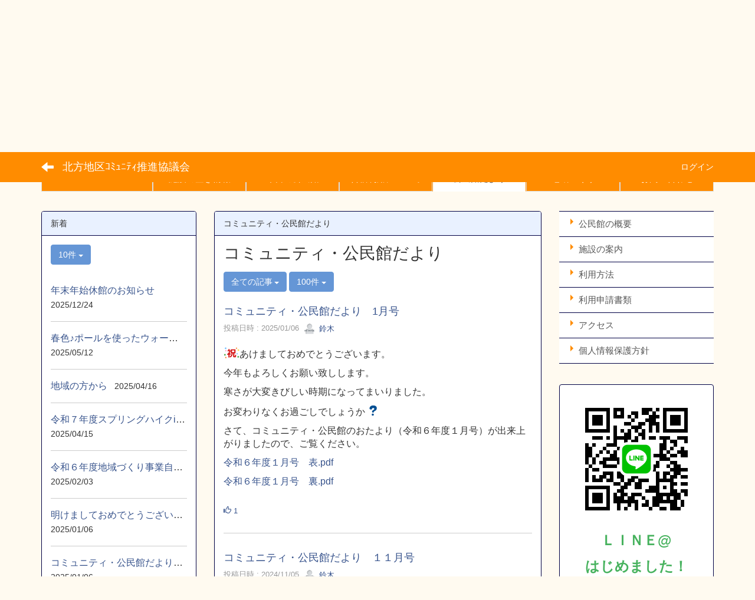

--- FILE ---
content_type: text/html; charset=UTF-8
request_url: https://tome-kitakata.org/blogs/blog_entries/index/23/limit:100?frame_id=35
body_size: 113971
content:
<!DOCTYPE html>
<html lang="ja" ng-app="NetCommonsApp">
	<head>
		<meta charset="utf-8">
		<meta http-equiv="X-UA-Compatible" content="IE=edge">
		<meta name="viewport" content="width=device-width, initial-scale=1">

		<title>公民館だより | 北方公民館</title>

		<link href="/nc_favicon.ico?1589508961" type="image/x-icon" rel="icon"/><link href="/nc_favicon.ico?1589508961" type="image/x-icon" rel="shortcut icon"/><meta name="description" content="登米市北方公民館（兼迫農村環境改善センター、迫青少年センター）は、平成23年4月1日から「指定管理施設」となり、北方地区コミュニティ推進協議会（平成３年３月３日午後３時３３分３３秒に発足）が指定管理を受託し、同協議会で採用した職員で管理運営及び社会教育事業、地域づくり活動を推進しております。"/><meta name="keywords" content="登米市,北方公民館,合宿,園芸教室,長寿大学,女性講座,料理教室,ハンドメイド教室,編み物教室,"/><meta name="robots" content="index,follow"/><meta name="copyright" content="Copyright © 北方地区コミュニティ推進協議会 All rights reserved."/><meta name="author" content="北方地区コミュニティ推進協議会"/>
	<link rel="stylesheet" type="text/css" href="/components/bootstrap/dist/css/bootstrap.min.css?1550073338"/>
	<link rel="stylesheet" type="text/css" href="/components/eonasdan-bootstrap-datetimepicker/build/css/bootstrap-datetimepicker.min.css?1488292322"/>
	<link rel="stylesheet" type="text/css" href="/css/net_commons/style.css?1570341545"/>
<link rel="stylesheet" type="text/css" href="/css/workflow/style.css?1569243760"/><link rel="stylesheet" type="text/css" href="/css/likes/style.css?1565562713"/><link rel="stylesheet" type="text/css" href="/css/categories/style.css?1565449450"/><link rel="stylesheet" type="text/css" href="/css/pages/style.css?1570513657"/><link rel="stylesheet" type="text/css" href="/css/boxes/style.css?1570403665"/><link rel="stylesheet" type="text/css" href="/css/blogs/blogs.css?1566881121"/><link rel="stylesheet" type="text/css" href="/css/menus/style.css?1567342951"/><link rel="stylesheet" type="text/css" href="/css/topics/style.css?1569227885"/><link rel="stylesheet" type="text/css" href="/css/links/style.css?1565576962"/><link rel="stylesheet" type="text/css" href="/css/blocks/style.css?1565432852"/><link rel="stylesheet" type="text/css" href="/css/frames/style.css?1565518671"/><link rel="stylesheet" type="text/css" href="/css/users/style.css?1570354579"/><link rel="stylesheet" type="text/css" href="/css/user_attributes/style.css?1569244282"/><link rel="stylesheet" type="text/css" href="/css/wysiwyg/style.css?1569722669"/>
	<link rel="stylesheet" type="text/css" href="/css/bootstrap.min.css?1570524708"/>
	<link rel="stylesheet" type="text/css" href="/theme/DefaultBlue/css/style.css?1594623589"/>

	<script type="text/javascript" src="/components/jquery/dist/jquery.min.js?1556745568"></script>
	<script type="text/javascript" src="/components/bootstrap/dist/js/bootstrap.min.js?1550073338"></script>
	<script type="text/javascript" src="/components/angular/angular.min.js?1552304448"></script>
	<script type="text/javascript" src="/components/angular-animate/angular-animate.js?1552304448"></script>
	<script type="text/javascript" src="/components/angular-bootstrap/ui-bootstrap-tpls.min.js?1485610379"></script>
	<script type="text/javascript" src="/js/net_commons/base.js?1570341545"></script>

<script>
NetCommonsApp.constant('NC3_URL', '');
NetCommonsApp.constant('LOGIN_USER', {"id":null});
NetCommonsApp.constant('TITLE_ICON_URL', '');
</script>


<script type="text/javascript" src="/js/likes/likes.js?1565562713"></script><script type="text/javascript" src="/js/net_commons/title_icon_picker.js?1570341545"></script><script type="text/javascript" src="/js/boxes/boxes.js?1570403665"></script><script type="text/javascript" src="/js/blogs/blogs.js?1566881121"></script><script type="text/javascript" src="/js/menus/menus.js?1567342951"></script><script type="text/javascript" src="/js/topics/topics.js?1569227885"></script><script type="text/javascript" src="/js/links/links.js?1565576962"></script><script type="text/javascript" src="/js/users/users.js?1570354579"></script><script type="text/x-mathjax-config">
//<![CDATA[
MathJax.Hub.Config({
	skipStartupTypeset: true,
	tex2jax: {
		inlineMath: [['$$','$$'], ['\\\\(','\\\\)']],
		displayMath: [['\\\\[','\\\\]']]
	},
	asciimath2jax: {
		delimiters: [['$$','$$']]
	}
});

//]]>
</script><script type="text/javascript" src="/components/MathJax/MathJax.js?config=TeX-MML-AM_CHTML"></script><script type="text/javascript">
//<![CDATA[
$(document).ready(function(){
	MathJax.Hub.Queue(['Typeset', MathJax.Hub, 'nc-container']);
});

//]]>
</script>	</head>

	<body class=" body-nologgedin" ng-controller="NetCommons.base">
		
		

<header id="nc-system-header" class="nc-system-header-nologgedin">
	<nav class="navbar navbar-inverse navbar-fixed-top" role="navigation">
		<div class="container clearfix text-nowrap">
			<div class="navbar-header">
				<button type="button" class="navbar-toggle" data-toggle="collapse" data-target="#nc-system-header-navbar">
					<span class="sr-only">Toggle navigation</span>
					<span class="icon-bar"></span>
					<span class="icon-bar"></span>
					<span class="icon-bar"></span>
				</button>

									<a href="/kominkandayori" class="nc-page-refresh pull-left visible-xs navbar-brand"><span class="glyphicon glyphicon-arrow-left"> </span></a>					<a href="/kominkandayori" class="nc-page-refresh pull-left hidden-xs navbar-brand"><span class="glyphicon glyphicon-arrow-left"> </span></a>				
				<a href="/" class="navbar-brand">北方地区ｺﾐｭﾆﾃｨ推進協議会</a>			</div>
			<div id="nc-system-header-navbar" class="navbar-collapse collapse">
				<ul class="nav navbar-nav navbar-right">
					
					
					
					
					
																	<li>
							<a href="/auth/login">ログイン</a>						</li>
					
				</ul>
			</div>
		</div>
	</nav>
</header>


<div id="loading" class="nc-loading" ng-show="sending" ng-cloak>
	<img src="/img/net_commons/loading.svg?1570341545" alt=""/></div>

		<main id="nc-container" class="container" ng-init="hashChange()">
			
<header id="container-header">
	
<div class="boxes-1">
	<div id="box-17">
<section class="frame panel-none nc-content plugin-announcements">
	
	<div class="panel-body block">
		

	<article>
		<p><img class="img-responsive nc3-img" title="北方公民館" src="https://tome-kitakata.org/wysiwyg/image/download/1/56" alt="北方公民館" data-size="" data-position="" data-imgid="56" /></p>	</article>
	</div>
</section>

<section class="frame panel-none nc-content plugin-menus">
	
	<div class="panel-body block">
		
<nav ng-controller="MenusController">

<ul class="breadcrumb">
	<li><a href="/home" id="MenuFramesPageTopicPath494">HOME</a></li><li class="active">公民館だより</li></ul>

</nav>

	</div>
</section>

<section class="frame panel-none nc-content plugin-menus">
	
	<div class="panel-body block">
		
<nav ng-controller="MenusController">

<nav class="menu-header navbar-default">
	<div class="clearfix">
		<button type="button" class="btn btn-default visible-xs-block pull-right navbar-toggle"
				data-toggle="collapse" data-target="#menus-8" aria-expanded="false">
			<span class="icon-bar"></span>
			<span class="icon-bar"></span>
			<span class="icon-bar"></span>
		</button>
	</div>

	<div id="menus-8" class="collapse navbar-collapse">
		<div class="hidden-xs">
			<ul class="list-group nav nav-tabs nav-justified menu-header-tabs" role="tablist">
				<li ng-click="linkClick('MenuFramesPageHeader84')"><a href="/home" id="MenuFramesPageHeader84" title="HOME" class="clearfix"><span>HOME</span></a></li><li ng-click="linkClick('MenuFramesPageHeader812')"><a href="/inquiry" id="MenuFramesPageHeader812" title="施設の空き情報" class="clearfix"><span>施設の空き情報</span></a></li><li ng-click="linkClick('MenuFramesPageHeader815')"><a href="/blog" id="MenuFramesPageHeader815" title="今日の公民館" class="clearfix"><span>今日の公民館</span></a></li><li ng-click="linkClick('MenuFramesPageHeader819')"><a href="/gasshuku" id="MenuFramesPageHeader819" title="合宿利用について" class="clearfix"><span>合宿利用について</span></a></li><li class="active" ng-click="linkClick('MenuFramesPageHeader817')"><a href="/kominkandayori" id="MenuFramesPageHeader817" title="公民館だより" class="clearfix"><span>公民館だより</span></a></li><li ng-click="linkClick('MenuFramesPageHeader814')"><a href="/tiiki" id="MenuFramesPageHeader814" title="地域づくり" class="clearfix"><span>地域づくり</span></a></li><li ng-click="linkClick('MenuFramesPageHeader810')"><a href="/contact" id="MenuFramesPageHeader810" title="お問い合わせ" class="clearfix"><span>お問い合わせ</span></a></li>			</ul>
		</div>

		<div class="visible-xs-block">
			<div class="list-group"><a href="/home" id="MenuFramesPageMajor84" class="list-group-item clearfix menu-tree-0"><span class="pull-left">HOME</span><span class="pull-right"></span></a><a href="/inquiry" id="MenuFramesPageMajor812" class="list-group-item clearfix menu-tree-0"><span class="pull-left">施設の空き情報</span><span class="pull-right"></span></a><a href="/blog" id="MenuFramesPageMajor815" class="list-group-item clearfix menu-tree-0"><span class="pull-left">今日の公民館</span><span class="pull-right"></span></a><a href="/gasshuku" id="MenuFramesPageMajor819" class="list-group-item clearfix menu-tree-0"><span class="pull-left">合宿利用について</span><span class="pull-right"></span></a><a href="/kominkandayori" id="MenuFramesPageMajor817" class="list-group-item clearfix menu-tree-0 active"><span class="pull-left">公民館だより</span><span class="pull-right"></span></a><a href="/tiiki" id="MenuFramesPageMajor814" class="list-group-item clearfix menu-tree-0"><span class="pull-left">地域づくり</span><span class="pull-right"></span></a><a href="/contact" id="MenuFramesPageMajor810" class="list-group-item clearfix menu-tree-0"><span class="pull-left">お問い合わせ</span><span class="pull-right"></span></a></div>		</div>
	</div>
</nav>


</nav>

	</div>
</section>
</div></div>
</header>

			<div class="row">
				<div id="container-main" role="main" class="col-md-6 col-md-push-3">
<section id="frame-35" class="frame panel panel-default nc-content plugin-blogs">
			<div class="panel-heading clearfix">
						<span>コミュニティ・公民館だより</span>

					</div>
	
	<div class="panel-body block">
		
<article class="blogEntries index " ng-controller="Blogs.Entries" ng-init="init(35)">
	<h1 class="blogs_blogTitle">コミュニティ・公民館だより</h1>

	<header class="clearfix blogs_navigation_header">
		<div class="pull-left">
			<span class="dropdown">
				<button class="btn btn-default dropdown-toggle" type="button" id="dropdownMenu1" data-toggle="dropdown" aria-expanded="true">
					<span class="pull-left nc-drop-down-ellipsis">
						全ての記事					</span>
					<span class="pull-right">
						<span class="caret"></span>
					</span>
				</button>
				<ul class="dropdown-menu" role="menu" aria-labelledby="dropdownMenu1">
					<li role="presentation"><a role="menuitem" tabindex="-1" href="/blogs/blog_entries/index/23?frame_id=35">全ての記事</a></li>

					
					<li role="presentation" class="divider"></li>

					<li role="presentation" class="dropdown-header">アーカイブ</li>
					
						<li role="presentation"><a role="menuitem" tabindex="-1" href="/blogs/blog_entries/year_month/23/year_month:2026-01?frame_id=35">2026年1月 (0)</a></li>
					
						<li role="presentation"><a role="menuitem" tabindex="-1" href="/blogs/blog_entries/year_month/23/year_month:2025-12?frame_id=35">2025年12月 (0)</a></li>
					
						<li role="presentation"><a role="menuitem" tabindex="-1" href="/blogs/blog_entries/year_month/23/year_month:2025-11?frame_id=35">2025年11月 (0)</a></li>
					
						<li role="presentation"><a role="menuitem" tabindex="-1" href="/blogs/blog_entries/year_month/23/year_month:2025-10?frame_id=35">2025年10月 (0)</a></li>
					
						<li role="presentation"><a role="menuitem" tabindex="-1" href="/blogs/blog_entries/year_month/23/year_month:2025-09?frame_id=35">2025年9月 (0)</a></li>
					
						<li role="presentation"><a role="menuitem" tabindex="-1" href="/blogs/blog_entries/year_month/23/year_month:2025-08?frame_id=35">2025年8月 (0)</a></li>
					
						<li role="presentation"><a role="menuitem" tabindex="-1" href="/blogs/blog_entries/year_month/23/year_month:2025-07?frame_id=35">2025年7月 (0)</a></li>
					
						<li role="presentation"><a role="menuitem" tabindex="-1" href="/blogs/blog_entries/year_month/23/year_month:2025-06?frame_id=35">2025年6月 (0)</a></li>
					
						<li role="presentation"><a role="menuitem" tabindex="-1" href="/blogs/blog_entries/year_month/23/year_month:2025-05?frame_id=35">2025年5月 (0)</a></li>
					
						<li role="presentation"><a role="menuitem" tabindex="-1" href="/blogs/blog_entries/year_month/23/year_month:2025-04?frame_id=35">2025年4月 (0)</a></li>
					
						<li role="presentation"><a role="menuitem" tabindex="-1" href="/blogs/blog_entries/year_month/23/year_month:2025-03?frame_id=35">2025年3月 (0)</a></li>
					
						<li role="presentation"><a role="menuitem" tabindex="-1" href="/blogs/blog_entries/year_month/23/year_month:2025-02?frame_id=35">2025年2月 (0)</a></li>
					
						<li role="presentation"><a role="menuitem" tabindex="-1" href="/blogs/blog_entries/year_month/23/year_month:2025-01?frame_id=35">2025年1月 (1)</a></li>
					
						<li role="presentation"><a role="menuitem" tabindex="-1" href="/blogs/blog_entries/year_month/23/year_month:2024-12?frame_id=35">2024年12月 (0)</a></li>
					
						<li role="presentation"><a role="menuitem" tabindex="-1" href="/blogs/blog_entries/year_month/23/year_month:2024-11?frame_id=35">2024年11月 (1)</a></li>
					
						<li role="presentation"><a role="menuitem" tabindex="-1" href="/blogs/blog_entries/year_month/23/year_month:2024-10?frame_id=35">2024年10月 (0)</a></li>
					
						<li role="presentation"><a role="menuitem" tabindex="-1" href="/blogs/blog_entries/year_month/23/year_month:2024-09?frame_id=35">2024年9月 (0)</a></li>
					
						<li role="presentation"><a role="menuitem" tabindex="-1" href="/blogs/blog_entries/year_month/23/year_month:2024-08?frame_id=35">2024年8月 (1)</a></li>
					
						<li role="presentation"><a role="menuitem" tabindex="-1" href="/blogs/blog_entries/year_month/23/year_month:2024-07?frame_id=35">2024年7月 (0)</a></li>
					
						<li role="presentation"><a role="menuitem" tabindex="-1" href="/blogs/blog_entries/year_month/23/year_month:2024-06?frame_id=35">2024年6月 (0)</a></li>
					
						<li role="presentation"><a role="menuitem" tabindex="-1" href="/blogs/blog_entries/year_month/23/year_month:2024-05?frame_id=35">2024年5月 (0)</a></li>
					
						<li role="presentation"><a role="menuitem" tabindex="-1" href="/blogs/blog_entries/year_month/23/year_month:2024-04?frame_id=35">2024年4月 (0)</a></li>
					
						<li role="presentation"><a role="menuitem" tabindex="-1" href="/blogs/blog_entries/year_month/23/year_month:2024-03?frame_id=35">2024年3月 (1)</a></li>
					
						<li role="presentation"><a role="menuitem" tabindex="-1" href="/blogs/blog_entries/year_month/23/year_month:2024-02?frame_id=35">2024年2月 (0)</a></li>
					
						<li role="presentation"><a role="menuitem" tabindex="-1" href="/blogs/blog_entries/year_month/23/year_month:2024-01?frame_id=35">2024年1月 (1)</a></li>
					
						<li role="presentation"><a role="menuitem" tabindex="-1" href="/blogs/blog_entries/year_month/23/year_month:2023-12?frame_id=35">2023年12月 (0)</a></li>
					
						<li role="presentation"><a role="menuitem" tabindex="-1" href="/blogs/blog_entries/year_month/23/year_month:2023-11?frame_id=35">2023年11月 (1)</a></li>
					
						<li role="presentation"><a role="menuitem" tabindex="-1" href="/blogs/blog_entries/year_month/23/year_month:2023-10?frame_id=35">2023年10月 (0)</a></li>
					
						<li role="presentation"><a role="menuitem" tabindex="-1" href="/blogs/blog_entries/year_month/23/year_month:2023-09?frame_id=35">2023年9月 (0)</a></li>
					
						<li role="presentation"><a role="menuitem" tabindex="-1" href="/blogs/blog_entries/year_month/23/year_month:2023-08?frame_id=35">2023年8月 (1)</a></li>
					
						<li role="presentation"><a role="menuitem" tabindex="-1" href="/blogs/blog_entries/year_month/23/year_month:2023-07?frame_id=35">2023年7月 (0)</a></li>
					
						<li role="presentation"><a role="menuitem" tabindex="-1" href="/blogs/blog_entries/year_month/23/year_month:2023-06?frame_id=35">2023年6月 (1)</a></li>
					
						<li role="presentation"><a role="menuitem" tabindex="-1" href="/blogs/blog_entries/year_month/23/year_month:2023-05?frame_id=35">2023年5月 (1)</a></li>
					
						<li role="presentation"><a role="menuitem" tabindex="-1" href="/blogs/blog_entries/year_month/23/year_month:2023-04?frame_id=35">2023年4月 (0)</a></li>
					
						<li role="presentation"><a role="menuitem" tabindex="-1" href="/blogs/blog_entries/year_month/23/year_month:2023-03?frame_id=35">2023年3月 (0)</a></li>
					
						<li role="presentation"><a role="menuitem" tabindex="-1" href="/blogs/blog_entries/year_month/23/year_month:2023-02?frame_id=35">2023年2月 (0)</a></li>
					
						<li role="presentation"><a role="menuitem" tabindex="-1" href="/blogs/blog_entries/year_month/23/year_month:2023-01?frame_id=35">2023年1月 (0)</a></li>
					
						<li role="presentation"><a role="menuitem" tabindex="-1" href="/blogs/blog_entries/year_month/23/year_month:2022-12?frame_id=35">2022年12月 (1)</a></li>
					
						<li role="presentation"><a role="menuitem" tabindex="-1" href="/blogs/blog_entries/year_month/23/year_month:2022-11?frame_id=35">2022年11月 (0)</a></li>
					
						<li role="presentation"><a role="menuitem" tabindex="-1" href="/blogs/blog_entries/year_month/23/year_month:2022-10?frame_id=35">2022年10月 (1)</a></li>
					
						<li role="presentation"><a role="menuitem" tabindex="-1" href="/blogs/blog_entries/year_month/23/year_month:2022-09?frame_id=35">2022年9月 (1)</a></li>
					
						<li role="presentation"><a role="menuitem" tabindex="-1" href="/blogs/blog_entries/year_month/23/year_month:2022-08?frame_id=35">2022年8月 (1)</a></li>
					
						<li role="presentation"><a role="menuitem" tabindex="-1" href="/blogs/blog_entries/year_month/23/year_month:2022-07?frame_id=35">2022年7月 (0)</a></li>
					
						<li role="presentation"><a role="menuitem" tabindex="-1" href="/blogs/blog_entries/year_month/23/year_month:2022-06?frame_id=35">2022年6月 (0)</a></li>
					
						<li role="presentation"><a role="menuitem" tabindex="-1" href="/blogs/blog_entries/year_month/23/year_month:2022-05?frame_id=35">2022年5月 (1)</a></li>
					
						<li role="presentation"><a role="menuitem" tabindex="-1" href="/blogs/blog_entries/year_month/23/year_month:2022-04?frame_id=35">2022年4月 (0)</a></li>
					
						<li role="presentation"><a role="menuitem" tabindex="-1" href="/blogs/blog_entries/year_month/23/year_month:2022-03?frame_id=35">2022年3月 (0)</a></li>
					
						<li role="presentation"><a role="menuitem" tabindex="-1" href="/blogs/blog_entries/year_month/23/year_month:2022-02?frame_id=35">2022年2月 (0)</a></li>
					
						<li role="presentation"><a role="menuitem" tabindex="-1" href="/blogs/blog_entries/year_month/23/year_month:2022-01?frame_id=35">2022年1月 (1)</a></li>
					
						<li role="presentation"><a role="menuitem" tabindex="-1" href="/blogs/blog_entries/year_month/23/year_month:2021-12?frame_id=35">2021年12月 (0)</a></li>
					
						<li role="presentation"><a role="menuitem" tabindex="-1" href="/blogs/blog_entries/year_month/23/year_month:2021-11?frame_id=35">2021年11月 (1)</a></li>
					
						<li role="presentation"><a role="menuitem" tabindex="-1" href="/blogs/blog_entries/year_month/23/year_month:2021-10?frame_id=35">2021年10月 (0)</a></li>
					
						<li role="presentation"><a role="menuitem" tabindex="-1" href="/blogs/blog_entries/year_month/23/year_month:2021-09?frame_id=35">2021年9月 (0)</a></li>
					
						<li role="presentation"><a role="menuitem" tabindex="-1" href="/blogs/blog_entries/year_month/23/year_month:2021-08?frame_id=35">2021年8月 (0)</a></li>
					
						<li role="presentation"><a role="menuitem" tabindex="-1" href="/blogs/blog_entries/year_month/23/year_month:2021-07?frame_id=35">2021年7月 (1)</a></li>
					
						<li role="presentation"><a role="menuitem" tabindex="-1" href="/blogs/blog_entries/year_month/23/year_month:2021-06?frame_id=35">2021年6月 (0)</a></li>
					
						<li role="presentation"><a role="menuitem" tabindex="-1" href="/blogs/blog_entries/year_month/23/year_month:2021-05?frame_id=35">2021年5月 (1)</a></li>
					
						<li role="presentation"><a role="menuitem" tabindex="-1" href="/blogs/blog_entries/year_month/23/year_month:2021-04?frame_id=35">2021年4月 (0)</a></li>
					
						<li role="presentation"><a role="menuitem" tabindex="-1" href="/blogs/blog_entries/year_month/23/year_month:2021-03?frame_id=35">2021年3月 (0)</a></li>
					
						<li role="presentation"><a role="menuitem" tabindex="-1" href="/blogs/blog_entries/year_month/23/year_month:2021-02?frame_id=35">2021年2月 (0)</a></li>
					
						<li role="presentation"><a role="menuitem" tabindex="-1" href="/blogs/blog_entries/year_month/23/year_month:2021-01?frame_id=35">2021年1月 (3)</a></li>
					
						<li role="presentation"><a role="menuitem" tabindex="-1" href="/blogs/blog_entries/year_month/23/year_month:2020-12?frame_id=35">2020年12月 (0)</a></li>
					
						<li role="presentation"><a role="menuitem" tabindex="-1" href="/blogs/blog_entries/year_month/23/year_month:2020-11?frame_id=35">2020年11月 (0)</a></li>
					
						<li role="presentation"><a role="menuitem" tabindex="-1" href="/blogs/blog_entries/year_month/23/year_month:2020-10?frame_id=35">2020年10月 (1)</a></li>
					
						<li role="presentation"><a role="menuitem" tabindex="-1" href="/blogs/blog_entries/year_month/23/year_month:2020-09?frame_id=35">2020年9月 (0)</a></li>
					
						<li role="presentation"><a role="menuitem" tabindex="-1" href="/blogs/blog_entries/year_month/23/year_month:2020-08?frame_id=35">2020年8月 (0)</a></li>
					
						<li role="presentation"><a role="menuitem" tabindex="-1" href="/blogs/blog_entries/year_month/23/year_month:2020-07?frame_id=35">2020年7月 (1)</a></li>
					
						<li role="presentation"><a role="menuitem" tabindex="-1" href="/blogs/blog_entries/year_month/23/year_month:2020-06?frame_id=35">2020年6月 (2)</a></li>
									</ul>
			</span>
			
<span class="btn-group">
	<button type="button" class="btn btn-default dropdown-toggle" data-toggle="dropdown" aria-expanded="false">
		100件		<span class="caret"></span>
	</button>
	<ul class="dropdown-menu" role="menu">
					<li>
				<a href="/blogs/blog_entries/index/23/limit:1?frame_id=35">1件</a>			</li>
					<li>
				<a href="/blogs/blog_entries/index/23/limit:5?frame_id=35">5件</a>			</li>
					<li>
				<a href="/blogs/blog_entries/index/23/limit:10?frame_id=35">10件</a>			</li>
					<li>
				<a href="/blogs/blog_entries/index/23/limit:20?frame_id=35">20件</a>			</li>
					<li>
				<a href="/blogs/blog_entries/index/23/limit:50?frame_id=35">50件</a>			</li>
					<li>
				<a href="/blogs/blog_entries/index/23/limit:100?frame_id=35">100件</a>			</li>
			</ul>
</span>
			

		</div>

		
	</header>

			<div class="nc-content-list">
			
				<article class="blogs_entry" ng-controller="Blogs.Entries.Entry">
					<h2 class="blogs_entry_title">
												<a href="/blogs/blog_entries/view/23/1089caac0528f8f0fb0cfa56dc6ab38a?frame_id=35">コミュニティ・公民館だより　1月号</a>											</h2>
					<div class="blogs_entry_meta">
	<div>

		投稿日時 : 2025/01/06&nbsp;

		<a href="#" ng-controller="Users.controller" title="鈴木"><img src="/users/users/download/6/avatar/thumb?" class="user-avatar-xs" alt=""/> 鈴木</a>&nbsp;

		
	</div>
</div>

					<div class="clearfix blogs_entry_body1">
						<p><span style="font-size: 12pt;"><img class="nc-title-icon" src="/img/title_icon/10_052_celebrate.svg" alt="お祝い" />あけましておめでとうございます。</span></p>
<p><span style="font-size: 12pt;">今年もよろしくお願い致しします。</span></p>
<p><span style="font-size: 12pt;">寒さが大変きびしい時期になってまいりました。</span></p>
<p><span style="font-size: 12pt;">お変わりなくお過ごしでしょうか<img class="nc-title-icon" src="/img/title_icon/10_022_question.svg" alt="？" /></span></p>
<p><span style="font-size: 12pt;">さて、コミュニティ・公民館のおたより（令和６年度１月号）が出来上がりましたので、ご覧ください。</span></p>
<p><span style="font-size: 12pt;"><a href="https://tome-kitakata.org/wysiwyg/file/download/1/691" target="_blank" rel="noopener noreferrer">令和６年度１月号　表.pdf</a></span></p>
<p><span style="font-size: 12pt;"><a href="https://tome-kitakata.org/wysiwyg/file/download/1/692" target="_blank" rel="noopener noreferrer">令和６年度１月号　裏.pdf</a></span></p>					</div>
										<div class="clearfix blogs_entry_reaction">
	<div class="pull-left">
		
		<div class="pull-left">
							<span class="blogs__content-comment-count">
					</span>
					</div>

		<div class="pull-left">
			<div class="like-icon" ng-controller="Likes" ng-init="initialize({&quot;Frame&quot;:{&quot;id&quot;:&quot;35&quot;},&quot;Like&quot;:{&quot;plugin_key&quot;:&quot;blogs&quot;,&quot;block_key&quot;:&quot;55ca0805c17e07611ff4a3fb8650ed10&quot;,&quot;content_key&quot;:&quot;1089caac0528f8f0fb0cfa56dc6ab38a&quot;},&quot;LikesUser&quot;:{&quot;like_id&quot;:null,&quot;user_id&quot;:null,&quot;is_liked&quot;:&quot;0&quot;},&quot;_Token&quot;:{&quot;key&quot;:&quot;ee3311136bbea7aa54a857da8e226eb3d69ff9746bb3d9d06d0440c0bf5cc04bbe7a4cbc882b36124141028bab3d0dee2d3dc7623ec8e7f2bb137e6edde7799f&quot;,&quot;fields&quot;:&quot;6b57060a997de48f7f9f132ec0c5e4d969a7eac3%3AFrame.id%7CLike.block_key%7CLike.content_key%7CLike.plugin_key%7CLikesUser.like_id%7CLikesUser.user_id&quot;,&quot;unlocked&quot;:&quot;&quot;}}, {&quot;likeCount&quot;:1,&quot;unlikeCount&quot;:0,&quot;disabled&quot;:false})"><div div="1" class="like-icon">
<a href="" ng-hide="(options.disabled && !sending)"
		ng-class="{'text-muted':options.disabled}"
		ng-click="save(1)" ng-cloak>
			<span class="glyphicon glyphicon-thumbs-up"></span> {{options.likeCount}}
	</a>

<span class="text-muted" ng-show="(options.disabled && !sending)" ng-cloak>
			<span class="glyphicon glyphicon-thumbs-up"></span> {{options.likeCount}}
	</span>
</div></div>		</div>
	</div>
</div>
				</article>

			
				<article class="blogs_entry" ng-controller="Blogs.Entries.Entry">
					<h2 class="blogs_entry_title">
												<a href="/blogs/blog_entries/view/23/f36b20526162964cbabf492088794053?frame_id=35">コミュニティ・公民館だより　１１月号</a>											</h2>
					<div class="blogs_entry_meta">
	<div>

		投稿日時 : 2024/11/05&nbsp;

		<a href="#" ng-controller="Users.controller" title="鈴木"><img src="/users/users/download/6/avatar/thumb?" class="user-avatar-xs" alt=""/> 鈴木</a>&nbsp;

		
	</div>
</div>

					<div class="clearfix blogs_entry_body1">
						<p>こんにちは。お変わりなくお過ごしですか<img class="nc-title-icon" src="/img/title_icon/10_022_question.svg" alt="？" /></p>
<p>朝晩寒さが身に染みるようになってきました。</p>
<p>公民館の木々も紅葉し、きれいな色になりました。</p>
<p>さて、公民館コミュニティのおたより（令和６年度１１月号）が出来上がりましたのでご覧ください。</p>
<p><a href="https://tome-kitakata.org/wysiwyg/file/download/1/689" target="_blank" rel="noopener noreferrer">１１月号表.pdf</a></p>
<p><a href="https://tome-kitakata.org/wysiwyg/file/download/1/690" target="_blank" rel="noopener noreferrer">１１月号裏.pdf</a></p>
<p>&nbsp;</p>					</div>
										<div class="clearfix blogs_entry_reaction">
	<div class="pull-left">
		
		<div class="pull-left">
							<span class="blogs__content-comment-count">
					</span>
					</div>

		<div class="pull-left">
			<div class="like-icon" ng-controller="Likes" ng-init="initialize({&quot;Frame&quot;:{&quot;id&quot;:&quot;35&quot;},&quot;Like&quot;:{&quot;plugin_key&quot;:&quot;blogs&quot;,&quot;block_key&quot;:&quot;55ca0805c17e07611ff4a3fb8650ed10&quot;,&quot;content_key&quot;:&quot;f36b20526162964cbabf492088794053&quot;},&quot;LikesUser&quot;:{&quot;like_id&quot;:null,&quot;user_id&quot;:null,&quot;is_liked&quot;:&quot;0&quot;},&quot;_Token&quot;:{&quot;key&quot;:&quot;ee3311136bbea7aa54a857da8e226eb3d69ff9746bb3d9d06d0440c0bf5cc04bbe7a4cbc882b36124141028bab3d0dee2d3dc7623ec8e7f2bb137e6edde7799f&quot;,&quot;fields&quot;:&quot;02a194e2d68a874f9f34d880cf4fc62b86b87347%3AFrame.id%7CLike.block_key%7CLike.content_key%7CLike.plugin_key%7CLikesUser.like_id%7CLikesUser.user_id&quot;,&quot;unlocked&quot;:&quot;&quot;}}, {&quot;likeCount&quot;:1,&quot;unlikeCount&quot;:0,&quot;disabled&quot;:false})"><div div="1" class="like-icon">
<a href="" ng-hide="(options.disabled && !sending)"
		ng-class="{'text-muted':options.disabled}"
		ng-click="save(1)" ng-cloak>
			<span class="glyphicon glyphicon-thumbs-up"></span> {{options.likeCount}}
	</a>

<span class="text-muted" ng-show="(options.disabled && !sending)" ng-cloak>
			<span class="glyphicon glyphicon-thumbs-up"></span> {{options.likeCount}}
	</span>
</div></div>		</div>
	</div>
</div>
				</article>

			
				<article class="blogs_entry" ng-controller="Blogs.Entries.Entry">
					<h2 class="blogs_entry_title">
						<img src="/img/title_icon/30_053_pencil.svg?1570524708" alt="鉛筆" title="鉛筆" class="nc-title-icon"/>						<a href="/blogs/blog_entries/view/23/19208f27705d99414b8e04a22b5da3c7?frame_id=35">コミュニティ公民館だより</a>											</h2>
					<div class="blogs_entry_meta">
	<div>

		投稿日時 : 2024/08/29&nbsp;

		<a href="#" ng-controller="Users.controller" title="鈴木"><img src="/users/users/download/6/avatar/thumb?" class="user-avatar-xs" alt=""/> 鈴木</a>&nbsp;

		
	</div>
</div>

					<div class="clearfix blogs_entry_body1">
						<p>こんにちは！</p>
<p>みなさんお変わりありませんか<img class="nc-title-icon" src="/img/title_icon/10_022_question.svg" alt="？" /></p>
<p>暑さがまだまだ続いております。水分補給を行い、熱中症等にならないように気を付けて下さい。</p>
<p>さて、コミュニティのおたより（令和６年度９月号）が出来上がりましたので、ご覧ください。</p>
<p><a href="https://tome-kitakata.org/wysiwyg/file/download/1/686" target="_blank" rel="noopener noreferrer">R6「９月号表」.pdf</a></p>
<p><a href="https://tome-kitakata.org/wysiwyg/file/download/1/687" target="_blank" rel="noopener noreferrer">R6「９月号裏」.pdf</a></p>
<p>&nbsp;</p>					</div>
										<div class="clearfix blogs_entry_reaction">
	<div class="pull-left">
		
		<div class="pull-left">
							<span class="blogs__content-comment-count">
					</span>
					</div>

		<div class="pull-left">
			<div class="like-icon" ng-controller="Likes" ng-init="initialize({&quot;Frame&quot;:{&quot;id&quot;:&quot;35&quot;},&quot;Like&quot;:{&quot;plugin_key&quot;:&quot;blogs&quot;,&quot;block_key&quot;:&quot;55ca0805c17e07611ff4a3fb8650ed10&quot;,&quot;content_key&quot;:&quot;19208f27705d99414b8e04a22b5da3c7&quot;},&quot;LikesUser&quot;:{&quot;like_id&quot;:null,&quot;user_id&quot;:null,&quot;is_liked&quot;:&quot;0&quot;},&quot;_Token&quot;:{&quot;key&quot;:&quot;ee3311136bbea7aa54a857da8e226eb3d69ff9746bb3d9d06d0440c0bf5cc04bbe7a4cbc882b36124141028bab3d0dee2d3dc7623ec8e7f2bb137e6edde7799f&quot;,&quot;fields&quot;:&quot;97d2ca206090eb48f0e3413290936ecee0e9c2e1%3AFrame.id%7CLike.block_key%7CLike.content_key%7CLike.plugin_key%7CLikesUser.like_id%7CLikesUser.user_id&quot;,&quot;unlocked&quot;:&quot;&quot;}}, {&quot;likeCount&quot;:1,&quot;unlikeCount&quot;:0,&quot;disabled&quot;:false})"><div div="1" class="like-icon">
<a href="" ng-hide="(options.disabled && !sending)"
		ng-class="{'text-muted':options.disabled}"
		ng-click="save(1)" ng-cloak>
			<span class="glyphicon glyphicon-thumbs-up"></span> {{options.likeCount}}
	</a>

<span class="text-muted" ng-show="(options.disabled && !sending)" ng-cloak>
			<span class="glyphicon glyphicon-thumbs-up"></span> {{options.likeCount}}
	</span>
</div></div>		</div>
	</div>
</div>
				</article>

			
				<article class="blogs_entry" ng-controller="Blogs.Entries.Entry">
					<h2 class="blogs_entry_title">
												<a href="/blogs/blog_entries/view/23/1e4d4f3dc212f1a4883f2b4d72b9077b?frame_id=35">コミュニティ公民館だより</a>											</h2>
					<div class="blogs_entry_meta">
	<div>

		投稿日時 : 2024/03/01&nbsp;

		<a href="#" ng-controller="Users.controller" title="鈴木"><img src="/users/users/download/6/avatar/thumb?" class="user-avatar-xs" alt=""/> 鈴木</a>&nbsp;

		
	</div>
</div>

					<div class="clearfix blogs_entry_body1">
						<p><span style="font-size: 12pt;"><img class="nc-title-icon" src="/img/title_icon/10_030_announce.svg" alt="お知らせ" />こんにちは<img class="nc-title-icon" src="/img/title_icon/10_020_exclamation.svg" alt="！" /></span></p>
<p><span style="font-size: 12pt;">みなさんお変わりないですか<img class="nc-title-icon" src="/img/title_icon/10_022_question.svg" alt="？" /></span></p>
<p><span style="font-size: 16px;">公民館の庭では、少しずつですが春を感じることが出来る今日この頃です。</span></p>
<p><span style="font-size: 16px;">さて、コミュニティのおたより（令和６年３月号）が出来上がりましたので、ご覧ください。</span></p>
<p><span style="font-size: 16px;"><a href="https://tome-kitakata.org/wysiwyg/file/download/1/652" target="_blank" rel="noopener noreferrer">令和６年３月号.pdf</a></span></p>					</div>
										<div class="clearfix blogs_entry_reaction">
	<div class="pull-left">
		
		<div class="pull-left">
							<span class="blogs__content-comment-count">
					</span>
					</div>

		<div class="pull-left">
			<div class="like-icon" ng-controller="Likes" ng-init="initialize({&quot;Frame&quot;:{&quot;id&quot;:&quot;35&quot;},&quot;Like&quot;:{&quot;plugin_key&quot;:&quot;blogs&quot;,&quot;block_key&quot;:&quot;55ca0805c17e07611ff4a3fb8650ed10&quot;,&quot;content_key&quot;:&quot;1e4d4f3dc212f1a4883f2b4d72b9077b&quot;},&quot;LikesUser&quot;:{&quot;like_id&quot;:null,&quot;user_id&quot;:null,&quot;is_liked&quot;:&quot;0&quot;},&quot;_Token&quot;:{&quot;key&quot;:&quot;ee3311136bbea7aa54a857da8e226eb3d69ff9746bb3d9d06d0440c0bf5cc04bbe7a4cbc882b36124141028bab3d0dee2d3dc7623ec8e7f2bb137e6edde7799f&quot;,&quot;fields&quot;:&quot;be36e95a2da6fb0b2bab7e2f8a2284d333d491d3%3AFrame.id%7CLike.block_key%7CLike.content_key%7CLike.plugin_key%7CLikesUser.like_id%7CLikesUser.user_id&quot;,&quot;unlocked&quot;:&quot;&quot;}}, {&quot;likeCount&quot;:0,&quot;unlikeCount&quot;:0,&quot;disabled&quot;:false})"><div div="1" class="like-icon">
<a href="" ng-hide="(options.disabled && !sending)"
		ng-class="{'text-muted':options.disabled}"
		ng-click="save(1)" ng-cloak>
			<span class="glyphicon glyphicon-thumbs-up"></span> {{options.likeCount}}
	</a>

<span class="text-muted" ng-show="(options.disabled && !sending)" ng-cloak>
			<span class="glyphicon glyphicon-thumbs-up"></span> {{options.likeCount}}
	</span>
</div></div>		</div>
	</div>
</div>
				</article>

			
				<article class="blogs_entry" ng-controller="Blogs.Entries.Entry">
					<h2 class="blogs_entry_title">
												<a href="/blogs/blog_entries/view/23/30977ec0b06ab62f9a5224dfffd14b5f?frame_id=35">コミュニティ・公民館だより　１月号</a>											</h2>
					<div class="blogs_entry_meta">
	<div>

		投稿日時 : 2024/01/17&nbsp;

		<a href="#" ng-controller="Users.controller" title="鈴木"><img src="/users/users/download/6/avatar/thumb?" class="user-avatar-xs" alt=""/> 鈴木</a>&nbsp;

		
	</div>
</div>

					<div class="clearfix blogs_entry_body1">
						<p><span style="font-size: 12pt;">　明けましておめでとうございます。</span></p>
<p><span style="font-size: 12pt;">今年もよろしくお願いします。</span></p>
<p><span style="font-size: 12pt;">少しずつですが、朝晩日が長くなってきているように感じられます。</span></p>
<p><span style="font-size: 12pt;">さて、コミュニティのおたより（令和６年１月号）が出来上がりましたので、ご覧ください。</span></p>
<p><span style="font-size: 12pt;"><a href="https://tome-kitakata.org/wysiwyg/file/download/1/629" target="_blank" rel="noopener noreferrer">R６年１月表.pdf</a></span></p>
<p><span style="font-size: 12pt;"><a href="https://tome-kitakata.org/wysiwyg/file/download/1/630" target="_blank" rel="noopener noreferrer">R</a></span><span style="font-size: 12pt;"><a href="https://tome-kitakata.org/wysiwyg/file/download/1/630" target="_blank" rel="noopener noreferrer">６年１月裏.pdf</a></span></p>
<p>&nbsp;</p>					</div>
										<div class="clearfix blogs_entry_reaction">
	<div class="pull-left">
		
		<div class="pull-left">
							<span class="blogs__content-comment-count">
					</span>
					</div>

		<div class="pull-left">
			<div class="like-icon" ng-controller="Likes" ng-init="initialize({&quot;Frame&quot;:{&quot;id&quot;:&quot;35&quot;},&quot;Like&quot;:{&quot;plugin_key&quot;:&quot;blogs&quot;,&quot;block_key&quot;:&quot;55ca0805c17e07611ff4a3fb8650ed10&quot;,&quot;content_key&quot;:&quot;30977ec0b06ab62f9a5224dfffd14b5f&quot;},&quot;LikesUser&quot;:{&quot;like_id&quot;:null,&quot;user_id&quot;:null,&quot;is_liked&quot;:&quot;0&quot;},&quot;_Token&quot;:{&quot;key&quot;:&quot;ee3311136bbea7aa54a857da8e226eb3d69ff9746bb3d9d06d0440c0bf5cc04bbe7a4cbc882b36124141028bab3d0dee2d3dc7623ec8e7f2bb137e6edde7799f&quot;,&quot;fields&quot;:&quot;e66a7a560db1aa98a3ad18ed0dff4ac8ed724e3e%3AFrame.id%7CLike.block_key%7CLike.content_key%7CLike.plugin_key%7CLikesUser.like_id%7CLikesUser.user_id&quot;,&quot;unlocked&quot;:&quot;&quot;}}, {&quot;likeCount&quot;:0,&quot;unlikeCount&quot;:0,&quot;disabled&quot;:false})"><div div="1" class="like-icon">
<a href="" ng-hide="(options.disabled && !sending)"
		ng-class="{'text-muted':options.disabled}"
		ng-click="save(1)" ng-cloak>
			<span class="glyphicon glyphicon-thumbs-up"></span> {{options.likeCount}}
	</a>

<span class="text-muted" ng-show="(options.disabled && !sending)" ng-cloak>
			<span class="glyphicon glyphicon-thumbs-up"></span> {{options.likeCount}}
	</span>
</div></div>		</div>
	</div>
</div>
				</article>

			
				<article class="blogs_entry" ng-controller="Blogs.Entries.Entry">
					<h2 class="blogs_entry_title">
												<a href="/blogs/blog_entries/view/23/868d16a88b06440291332187e14b14b7?frame_id=35">コミュニティ・公民館だより　１１月号</a>											</h2>
					<div class="blogs_entry_meta">
	<div>

		投稿日時 : 2023/11/02&nbsp;

		<a href="#" ng-controller="Users.controller" title="鈴木"><img src="/users/users/download/6/avatar/thumb?" class="user-avatar-xs" alt=""/> 鈴木</a>&nbsp;

		
	</div>
</div>

					<div class="clearfix blogs_entry_body1">
						<p><span style="font-size: 12pt;">　こんにちは<img class="nc-title-icon" src="/img/title_icon/10_020_exclamation.svg" alt="！" /></span></p>
<p><span style="font-size: 12pt;">みなさん、お変わりないですか<img class="nc-title-icon" src="/img/title_icon/10_021_question_exclamation.svg" alt="？！" /></span></p>
<p><span style="font-size: 12pt;">朝晩めっきり寒くなり、木々の葉も紅葉し日中は紅葉した葉が太陽の日差しに反射し、きれいな色を見せてくれています。</span></p>
<p><span style="font-size: 12pt;">さて、コミュニティのおたより（令和５年１１月号）が出来上がりましたので、ご覧ください。</span></p>
<p><span style="font-size: 12pt;"><a href="https://tome-kitakata.org/wysiwyg/file/download/1/624" target="_blank" rel="noopener noreferrer">令和５年１１月　表.pdf</a></span></p>
<p><span style="font-size: 12pt;"><a href="https://tome-kitakata.org/wysiwyg/file/download/1/625" target="_blank" rel="noopener noreferrer">令和５年度１１月　裏.pdf</a></span></p>					</div>
										<div class="clearfix blogs_entry_reaction">
	<div class="pull-left">
		
		<div class="pull-left">
							<span class="blogs__content-comment-count">
					</span>
					</div>

		<div class="pull-left">
			<div class="like-icon" ng-controller="Likes" ng-init="initialize({&quot;Frame&quot;:{&quot;id&quot;:&quot;35&quot;},&quot;Like&quot;:{&quot;plugin_key&quot;:&quot;blogs&quot;,&quot;block_key&quot;:&quot;55ca0805c17e07611ff4a3fb8650ed10&quot;,&quot;content_key&quot;:&quot;868d16a88b06440291332187e14b14b7&quot;},&quot;LikesUser&quot;:{&quot;like_id&quot;:null,&quot;user_id&quot;:null,&quot;is_liked&quot;:&quot;0&quot;},&quot;_Token&quot;:{&quot;key&quot;:&quot;ee3311136bbea7aa54a857da8e226eb3d69ff9746bb3d9d06d0440c0bf5cc04bbe7a4cbc882b36124141028bab3d0dee2d3dc7623ec8e7f2bb137e6edde7799f&quot;,&quot;fields&quot;:&quot;afff324d592fca73ab16c1fa2e8adc068f300b86%3AFrame.id%7CLike.block_key%7CLike.content_key%7CLike.plugin_key%7CLikesUser.like_id%7CLikesUser.user_id&quot;,&quot;unlocked&quot;:&quot;&quot;}}, {&quot;likeCount&quot;:1,&quot;unlikeCount&quot;:0,&quot;disabled&quot;:false})"><div div="1" class="like-icon">
<a href="" ng-hide="(options.disabled && !sending)"
		ng-class="{'text-muted':options.disabled}"
		ng-click="save(1)" ng-cloak>
			<span class="glyphicon glyphicon-thumbs-up"></span> {{options.likeCount}}
	</a>

<span class="text-muted" ng-show="(options.disabled && !sending)" ng-cloak>
			<span class="glyphicon glyphicon-thumbs-up"></span> {{options.likeCount}}
	</span>
</div></div>		</div>
	</div>
</div>
				</article>

			
				<article class="blogs_entry" ng-controller="Blogs.Entries.Entry">
					<h2 class="blogs_entry_title">
						<img src="/img/title_icon/10_030_announce.svg?1570524708" alt="お知らせ" title="お知らせ" class="nc-title-icon"/>						<a href="/blogs/blog_entries/view/23/20048f69d290ea51f79d58d8b0c701a4?frame_id=35">コミュニティ・公民館だより　９月号</a>											</h2>
					<div class="blogs_entry_meta">
	<div>

		投稿日時 : 2023/08/31&nbsp;

		<a href="#" ng-controller="Users.controller" title="鈴木"><img src="/users/users/download/6/avatar/thumb?" class="user-avatar-xs" alt=""/> 鈴木</a>&nbsp;

		
	</div>
</div>

					<div class="clearfix blogs_entry_body1">
						<p><span style="font-size: 12pt;">こんにちは<img class="nc-title-icon" src="/img/title_icon/10_020_exclamation.svg" alt="！" /></span></p>
<p><span style="font-size: 12pt;">みなさん、お元気ですか<img class="nc-title-icon" src="/img/title_icon/10_021_question_exclamation.svg" alt="？！" /></span></p>
<p><span style="font-size: 16px;">毎日暑い日がつづいており、もう暑さはたくさんですね。<img class="nc-title-icon" src="/img/title_icon/40_024_shock.svg" alt="衝撃・ガーン" /></span></p>
<p><span style="font-size: 16px;">さて、コミュニティのおたより（令和５年９月号）が出来上がりましたので、ご覧ください。</span></p>
<p><span style="font-size: 16px;"><a href="https://tome-kitakata.org/wysiwyg/file/download/1/591" target="_blank" rel="noopener noreferrer">令和５年度９月　表.pdf</a></span></p>
<p><span style="font-size: 16px;"><a href="https://tome-kitakata.org/wysiwyg/file/download/1/592" target="_blank" rel="noopener noreferrer">令和５年度９月　裏.pdf</a></span></p>					</div>
										<div class="clearfix blogs_entry_reaction">
	<div class="pull-left">
		
		<div class="pull-left">
							<span class="blogs__content-comment-count">
					</span>
					</div>

		<div class="pull-left">
			<div class="like-icon" ng-controller="Likes" ng-init="initialize({&quot;Frame&quot;:{&quot;id&quot;:&quot;35&quot;},&quot;Like&quot;:{&quot;plugin_key&quot;:&quot;blogs&quot;,&quot;block_key&quot;:&quot;55ca0805c17e07611ff4a3fb8650ed10&quot;,&quot;content_key&quot;:&quot;20048f69d290ea51f79d58d8b0c701a4&quot;},&quot;LikesUser&quot;:{&quot;like_id&quot;:null,&quot;user_id&quot;:null,&quot;is_liked&quot;:&quot;0&quot;},&quot;_Token&quot;:{&quot;key&quot;:&quot;ee3311136bbea7aa54a857da8e226eb3d69ff9746bb3d9d06d0440c0bf5cc04bbe7a4cbc882b36124141028bab3d0dee2d3dc7623ec8e7f2bb137e6edde7799f&quot;,&quot;fields&quot;:&quot;a78e121c3e9dfa36909f10eccf3dc17fe0e56613%3AFrame.id%7CLike.block_key%7CLike.content_key%7CLike.plugin_key%7CLikesUser.like_id%7CLikesUser.user_id&quot;,&quot;unlocked&quot;:&quot;&quot;}}, {&quot;likeCount&quot;:1,&quot;unlikeCount&quot;:0,&quot;disabled&quot;:false})"><div div="1" class="like-icon">
<a href="" ng-hide="(options.disabled && !sending)"
		ng-class="{'text-muted':options.disabled}"
		ng-click="save(1)" ng-cloak>
			<span class="glyphicon glyphicon-thumbs-up"></span> {{options.likeCount}}
	</a>

<span class="text-muted" ng-show="(options.disabled && !sending)" ng-cloak>
			<span class="glyphicon glyphicon-thumbs-up"></span> {{options.likeCount}}
	</span>
</div></div>		</div>
	</div>
</div>
				</article>

			
				<article class="blogs_entry" ng-controller="Blogs.Entries.Entry">
					<h2 class="blogs_entry_title">
						<img src="/img/title_icon/10_010_new.svg?1570524708" alt="NEW" title="NEW" class="nc-title-icon"/>						<a href="/blogs/blog_entries/view/23/034caa739d2a80d1d2cbb37b604fa5fa?frame_id=35">コミュニティ・公民館だより７月号</a>											</h2>
					<div class="blogs_entry_meta">
	<div>

		投稿日時 : 2023/06/30&nbsp;

		<a href="#" ng-controller="Users.controller" title="鈴木"><img src="/users/users/download/6/avatar/thumb?" class="user-avatar-xs" alt=""/> 鈴木</a>&nbsp;

		
	</div>
</div>

					<div class="clearfix blogs_entry_body1">
						<p><span style="font-size: 12pt;">こんにちは<img class="nc-title-icon" src="/img/title_icon/10_082_glitter.svg" alt="キラキラ" /></span></p>
<p><span style="font-size: 12pt;">ジメジメした毎日が続いております。体調管理を行い、夏バテを防止し、お過ごしください。</span></p>
<p><span style="font-size: 12pt;">さて、コミュニティのおたより（令和５年７月号）が出来上がりましたので、ご覧ください。</span></p>
<p><span style="font-size: 12pt;"><a href="https://tome-kitakata.org/wysiwyg/file/download/1/585" target="_blank" rel="noopener noreferrer">令和５年度７月　表.pdf</a></span></p>
<p><span style="font-size: 12pt;"><a href="https://tome-kitakata.org/wysiwyg/file/download/1/586" target="_blank" rel="noopener noreferrer">令和５年度７月　裏.pdf</a></span></p>					</div>
										<div class="clearfix blogs_entry_reaction">
	<div class="pull-left">
		
		<div class="pull-left">
							<span class="blogs__content-comment-count">
					</span>
					</div>

		<div class="pull-left">
			<div class="like-icon" ng-controller="Likes" ng-init="initialize({&quot;Frame&quot;:{&quot;id&quot;:&quot;35&quot;},&quot;Like&quot;:{&quot;plugin_key&quot;:&quot;blogs&quot;,&quot;block_key&quot;:&quot;55ca0805c17e07611ff4a3fb8650ed10&quot;,&quot;content_key&quot;:&quot;034caa739d2a80d1d2cbb37b604fa5fa&quot;},&quot;LikesUser&quot;:{&quot;like_id&quot;:null,&quot;user_id&quot;:null,&quot;is_liked&quot;:&quot;0&quot;},&quot;_Token&quot;:{&quot;key&quot;:&quot;ee3311136bbea7aa54a857da8e226eb3d69ff9746bb3d9d06d0440c0bf5cc04bbe7a4cbc882b36124141028bab3d0dee2d3dc7623ec8e7f2bb137e6edde7799f&quot;,&quot;fields&quot;:&quot;cb47d5793b9b4510946b9c38b7a1ff24c1301f99%3AFrame.id%7CLike.block_key%7CLike.content_key%7CLike.plugin_key%7CLikesUser.like_id%7CLikesUser.user_id&quot;,&quot;unlocked&quot;:&quot;&quot;}}, {&quot;likeCount&quot;:3,&quot;unlikeCount&quot;:0,&quot;disabled&quot;:false})"><div div="1" class="like-icon">
<a href="" ng-hide="(options.disabled && !sending)"
		ng-class="{'text-muted':options.disabled}"
		ng-click="save(1)" ng-cloak>
			<span class="glyphicon glyphicon-thumbs-up"></span> {{options.likeCount}}
	</a>

<span class="text-muted" ng-show="(options.disabled && !sending)" ng-cloak>
			<span class="glyphicon glyphicon-thumbs-up"></span> {{options.likeCount}}
	</span>
</div></div>		</div>
	</div>
</div>
				</article>

			
				<article class="blogs_entry" ng-controller="Blogs.Entries.Entry">
					<h2 class="blogs_entry_title">
												<a href="/blogs/blog_entries/view/23/6b658814e2e3e34dd8753cfb5e048f41?frame_id=35">コミュニティ・公民館だより　5月号</a>											</h2>
					<div class="blogs_entry_meta">
	<div>

		投稿日時 : 2023/05/16&nbsp;

		<a href="#" ng-controller="Users.controller" title="鈴木"><img src="/users/users/download/6/avatar/thumb?" class="user-avatar-xs" alt=""/> 鈴木</a>&nbsp;

		
	</div>
</div>

					<div class="clearfix blogs_entry_body1">
						<p><span style="font-size: 12pt;">こんにちは<img class="nc-title-icon" src="/img/title_icon/10_020_exclamation.svg" alt="！" /></span></p>
<p><span style="font-size: 12pt;">新緑が鮮やかで、日に日にあたたかさを感じられるようになりましたね。</span></p>
<p><span style="font-size: 12pt;">まだ、夜は寒い日がありますので、体調管理を行いお過ごしください。</span></p>
<p><span style="font-size: 12pt;">さて、コミュニティのおたより（令和５年５月号）が出来上がりましたので、ご覧ください。</span></p>
<p><span style="font-size: 12pt;"><a href="https://tome-kitakata.org/wysiwyg/file/download/1/567" target="_blank" rel="noopener noreferrer">令和５年度５月　表.pdf</a></span></p>
<p><span style="font-size: 12pt;"><a href="https://tome-kitakata.org/wysiwyg/file/download/1/568" target="_blank" rel="noopener noreferrer">令和５年度５月　裏.pdf</a></span></p>
<p>&nbsp;</p>
<p>&nbsp;</p>
<p>&nbsp;</p>					</div>
										<div class="clearfix blogs_entry_reaction">
	<div class="pull-left">
		
		<div class="pull-left">
							<span class="blogs__content-comment-count">
					</span>
					</div>

		<div class="pull-left">
			<div class="like-icon" ng-controller="Likes" ng-init="initialize({&quot;Frame&quot;:{&quot;id&quot;:&quot;35&quot;},&quot;Like&quot;:{&quot;plugin_key&quot;:&quot;blogs&quot;,&quot;block_key&quot;:&quot;55ca0805c17e07611ff4a3fb8650ed10&quot;,&quot;content_key&quot;:&quot;6b658814e2e3e34dd8753cfb5e048f41&quot;},&quot;LikesUser&quot;:{&quot;like_id&quot;:null,&quot;user_id&quot;:null,&quot;is_liked&quot;:&quot;0&quot;},&quot;_Token&quot;:{&quot;key&quot;:&quot;ee3311136bbea7aa54a857da8e226eb3d69ff9746bb3d9d06d0440c0bf5cc04bbe7a4cbc882b36124141028bab3d0dee2d3dc7623ec8e7f2bb137e6edde7799f&quot;,&quot;fields&quot;:&quot;53cc472828bfeb3903290f6e3b3261f030cff0fb%3AFrame.id%7CLike.block_key%7CLike.content_key%7CLike.plugin_key%7CLikesUser.like_id%7CLikesUser.user_id&quot;,&quot;unlocked&quot;:&quot;&quot;}}, {&quot;likeCount&quot;:0,&quot;unlikeCount&quot;:0,&quot;disabled&quot;:false})"><div div="1" class="like-icon">
<a href="" ng-hide="(options.disabled && !sending)"
		ng-class="{'text-muted':options.disabled}"
		ng-click="save(1)" ng-cloak>
			<span class="glyphicon glyphicon-thumbs-up"></span> {{options.likeCount}}
	</a>

<span class="text-muted" ng-show="(options.disabled && !sending)" ng-cloak>
			<span class="glyphicon glyphicon-thumbs-up"></span> {{options.likeCount}}
	</span>
</div></div>		</div>
	</div>
</div>
				</article>

			
				<article class="blogs_entry" ng-controller="Blogs.Entries.Entry">
					<h2 class="blogs_entry_title">
												<a href="/blogs/blog_entries/view/23/54100efcf38c3335e8e23b1bc29ae9dc?frame_id=35">コミュニティ・公民館だより　１月号</a>											</h2>
					<div class="blogs_entry_meta">
	<div>

		投稿日時 : 2022/12/28&nbsp;

		<a href="#" ng-controller="Users.controller" title="鈴木"><img src="/users/users/download/6/avatar/thumb?" class="user-avatar-xs" alt=""/> 鈴木</a>&nbsp;

		
	</div>
</div>

					<div class="clearfix blogs_entry_body1">
						<p><span style="font-size: 12pt;">　こんにちは。</span></p>
<p><span style="font-size: 12pt;">寒さがきびしくなってまいりましたね。</span></p>
<p><span style="font-size: 16px;">みなさん年の瀬でいそがしくされているのではないでしょうか。</span></p>
<p><span style="font-size: 16px;">体調には十分気を付けて年末年始をお過ごしください。</span></p>
<p><span style="font-size: 16px;">さて、コミュニティのおたより（令和５年１月号）が出来上がりましたので、読んでみて下さい。</span></p>
<p>&nbsp;<a href="https://tome-kitakata.org/wysiwyg/file/download/1/525" target="_blank" rel="noopener noreferrer">令和５年１月号表.pdf</a></p>
<p><a href="https://tome-kitakata.org/wysiwyg/file/download/1/526" target="_blank" rel="noopener noreferrer">令和５年１月号裏.pdf</a></p>					</div>
										<div class="clearfix blogs_entry_reaction">
	<div class="pull-left">
		
		<div class="pull-left">
							<span class="blogs__content-comment-count">
					</span>
					</div>

		<div class="pull-left">
			<div class="like-icon" ng-controller="Likes" ng-init="initialize({&quot;Frame&quot;:{&quot;id&quot;:&quot;35&quot;},&quot;Like&quot;:{&quot;plugin_key&quot;:&quot;blogs&quot;,&quot;block_key&quot;:&quot;55ca0805c17e07611ff4a3fb8650ed10&quot;,&quot;content_key&quot;:&quot;54100efcf38c3335e8e23b1bc29ae9dc&quot;},&quot;LikesUser&quot;:{&quot;like_id&quot;:null,&quot;user_id&quot;:null,&quot;is_liked&quot;:&quot;0&quot;},&quot;_Token&quot;:{&quot;key&quot;:&quot;ee3311136bbea7aa54a857da8e226eb3d69ff9746bb3d9d06d0440c0bf5cc04bbe7a4cbc882b36124141028bab3d0dee2d3dc7623ec8e7f2bb137e6edde7799f&quot;,&quot;fields&quot;:&quot;c943bf88d51e358d81697a7c079591f7e4252d7e%3AFrame.id%7CLike.block_key%7CLike.content_key%7CLike.plugin_key%7CLikesUser.like_id%7CLikesUser.user_id&quot;,&quot;unlocked&quot;:&quot;&quot;}}, {&quot;likeCount&quot;:0,&quot;unlikeCount&quot;:0,&quot;disabled&quot;:false})"><div div="1" class="like-icon">
<a href="" ng-hide="(options.disabled && !sending)"
		ng-class="{'text-muted':options.disabled}"
		ng-click="save(1)" ng-cloak>
			<span class="glyphicon glyphicon-thumbs-up"></span> {{options.likeCount}}
	</a>

<span class="text-muted" ng-show="(options.disabled && !sending)" ng-cloak>
			<span class="glyphicon glyphicon-thumbs-up"></span> {{options.likeCount}}
	</span>
</div></div>		</div>
	</div>
</div>
				</article>

			
				<article class="blogs_entry" ng-controller="Blogs.Entries.Entry">
					<h2 class="blogs_entry_title">
												<a href="/blogs/blog_entries/view/23/ad8c62286e0a394d82fff570d973486a?frame_id=35">コミュニティ・公民館だより　１１月号</a>											</h2>
					<div class="blogs_entry_meta">
	<div>

		投稿日時 : 2022/10/24&nbsp;

		<a href="#" ng-controller="Users.controller" title="鈴木"><img src="/users/users/download/6/avatar/thumb?" class="user-avatar-xs" alt=""/> 鈴木</a>&nbsp;

		
	</div>
</div>

					<div class="clearfix blogs_entry_body1">
						<p><span style="font-size: 12pt;">こんにちは。</span></p>
<p><span style="font-size: 12pt;">朝晩涼しくなり周りの木々も紅葉をし、秋を感じられる今日この頃、お変わりなくお過ごしですか<img class="nc-title-icon" src="/img/title_icon/10_022_question.svg" alt="？" /></span></p>
<p><span style="font-size: 12pt;">体調には十分に気を付けてお過ごしください。</span></p>
<p><span style="font-size: 12pt;">さて、コミュニティのおたより（令和４年１１月号）が出来上がりましたので、読んでみて下さい。</span></p>
<p><span style="font-size: 12pt;"><a href="https://tome-kitakata.org/wysiwyg/file/download/1/474" target="_blank" rel="noopener noreferrer">令和４年度１１月号表.pdf</a></span></p>
<p><span style="font-size: 12pt;"><a href="https://tome-kitakata.org/wysiwyg/file/download/1/475" target="_blank" rel="noopener noreferrer">令和４年度１１月号裏.pdf</a></span></p>					</div>
										<div class="clearfix blogs_entry_reaction">
	<div class="pull-left">
		
		<div class="pull-left">
							<span class="blogs__content-comment-count">
					</span>
					</div>

		<div class="pull-left">
			<div class="like-icon" ng-controller="Likes" ng-init="initialize({&quot;Frame&quot;:{&quot;id&quot;:&quot;35&quot;},&quot;Like&quot;:{&quot;plugin_key&quot;:&quot;blogs&quot;,&quot;block_key&quot;:&quot;55ca0805c17e07611ff4a3fb8650ed10&quot;,&quot;content_key&quot;:&quot;ad8c62286e0a394d82fff570d973486a&quot;},&quot;LikesUser&quot;:{&quot;like_id&quot;:null,&quot;user_id&quot;:null,&quot;is_liked&quot;:&quot;0&quot;},&quot;_Token&quot;:{&quot;key&quot;:&quot;ee3311136bbea7aa54a857da8e226eb3d69ff9746bb3d9d06d0440c0bf5cc04bbe7a4cbc882b36124141028bab3d0dee2d3dc7623ec8e7f2bb137e6edde7799f&quot;,&quot;fields&quot;:&quot;3ed634161e5b593ff520378073ad465bc3b671ca%3AFrame.id%7CLike.block_key%7CLike.content_key%7CLike.plugin_key%7CLikesUser.like_id%7CLikesUser.user_id&quot;,&quot;unlocked&quot;:&quot;&quot;}}, {&quot;likeCount&quot;:0,&quot;unlikeCount&quot;:0,&quot;disabled&quot;:false})"><div div="1" class="like-icon">
<a href="" ng-hide="(options.disabled && !sending)"
		ng-class="{'text-muted':options.disabled}"
		ng-click="save(1)" ng-cloak>
			<span class="glyphicon glyphicon-thumbs-up"></span> {{options.likeCount}}
	</a>

<span class="text-muted" ng-show="(options.disabled && !sending)" ng-cloak>
			<span class="glyphicon glyphicon-thumbs-up"></span> {{options.likeCount}}
	</span>
</div></div>		</div>
	</div>
</div>
				</article>

			
				<article class="blogs_entry" ng-controller="Blogs.Entries.Entry">
					<h2 class="blogs_entry_title">
						<img src="/img/title_icon/20_010_sunny.svg?1570524708" alt="晴れ" title="晴れ" class="nc-title-icon"/>						<a href="/blogs/blog_entries/view/23/6d9220cd5ea7e3ec792de5fc80c94b81?frame_id=35">コミュニティ・公民館だより　９月号</a>											</h2>
					<div class="blogs_entry_meta">
	<div>

		投稿日時 : 2022/09/01&nbsp;

		<a href="#" ng-controller="Users.controller" title="鈴木"><img src="/users/users/download/6/avatar/thumb?" class="user-avatar-xs" alt=""/> 鈴木</a>&nbsp;

		
	</div>
</div>

					<div class="clearfix blogs_entry_body1">
						<p><span style="font-size: 12pt;">こんにちは<img class="nc-title-icon" src="/img/title_icon/20_010_sunny.svg" alt="晴れ" /></span></p>
<p><span style="font-size: 12pt;">朝晩涼しくなり、秋を感じられる今日この頃お変わりなくお過ごしですか<img class="nc-title-icon" src="/img/title_icon/10_021_question_exclamation.svg" alt="？！" /></span></p>
<p><span style="font-size: 16px;">日中は、まだ暑い日が続いておりますので、水分補給を行い、</span></p>
<p><span style="font-size: 16px;">体調には十分に気をつけてお過ごし下さい。</span></p>
<p><span style="font-size: 16px;">さて、コミュニティのおたより（令和４年９月号）が出来上がりましたので、読んでみて下さい。よろしくお願いいたします。</span></p>
<p><span style="font-size: 16px;"><a href="https://tome-kitakata.org/wysiwyg/file/download/1/463" target="_blank" rel="noopener noreferrer">令和４年９月号コミュニティ・公民館だより 表.pdf</a></span></p>
<p><span style="font-size: 16px;"><a href="https://tome-kitakata.org/wysiwyg/file/download/1/464" target="_blank" rel="noopener noreferrer">コミュニティ・公民館だより令和４年９月号裏.pdf</a></span></p>					</div>
										<div class="clearfix blogs_entry_reaction">
	<div class="pull-left">
		
		<div class="pull-left">
							<span class="blogs__content-comment-count">
					</span>
					</div>

		<div class="pull-left">
			<div class="like-icon" ng-controller="Likes" ng-init="initialize({&quot;Frame&quot;:{&quot;id&quot;:&quot;35&quot;},&quot;Like&quot;:{&quot;plugin_key&quot;:&quot;blogs&quot;,&quot;block_key&quot;:&quot;55ca0805c17e07611ff4a3fb8650ed10&quot;,&quot;content_key&quot;:&quot;6d9220cd5ea7e3ec792de5fc80c94b81&quot;},&quot;LikesUser&quot;:{&quot;like_id&quot;:null,&quot;user_id&quot;:null,&quot;is_liked&quot;:&quot;0&quot;},&quot;_Token&quot;:{&quot;key&quot;:&quot;ee3311136bbea7aa54a857da8e226eb3d69ff9746bb3d9d06d0440c0bf5cc04bbe7a4cbc882b36124141028bab3d0dee2d3dc7623ec8e7f2bb137e6edde7799f&quot;,&quot;fields&quot;:&quot;7b316f2ebd640821da7dc20156b6d3a9ca78068f%3AFrame.id%7CLike.block_key%7CLike.content_key%7CLike.plugin_key%7CLikesUser.like_id%7CLikesUser.user_id&quot;,&quot;unlocked&quot;:&quot;&quot;}}, {&quot;likeCount&quot;:0,&quot;unlikeCount&quot;:0,&quot;disabled&quot;:false})"><div div="1" class="like-icon">
<a href="" ng-hide="(options.disabled && !sending)"
		ng-class="{'text-muted':options.disabled}"
		ng-click="save(1)" ng-cloak>
			<span class="glyphicon glyphicon-thumbs-up"></span> {{options.likeCount}}
	</a>

<span class="text-muted" ng-show="(options.disabled && !sending)" ng-cloak>
			<span class="glyphicon glyphicon-thumbs-up"></span> {{options.likeCount}}
	</span>
</div></div>		</div>
	</div>
</div>
				</article>

			
				<article class="blogs_entry" ng-controller="Blogs.Entries.Entry">
					<h2 class="blogs_entry_title">
												<a href="/blogs/blog_entries/view/23/9c5ddf7a6e316ccae8cb4ca4de1f78be?frame_id=35">コミュニティ・公民館だより　７月号</a>											</h2>
					<div class="blogs_entry_meta">
	<div>

		投稿日時 : 2022/08/01&nbsp;

		<a href="#" ng-controller="Users.controller" title="鈴木"><img src="/users/users/download/6/avatar/thumb?" class="user-avatar-xs" alt=""/> 鈴木</a>&nbsp;

		
	</div>
</div>

					<div class="clearfix blogs_entry_body1">
						<p>こんにちは<img class="nc-title-icon" src="/img/title_icon/10_020_exclamation.svg" alt="！" /></p>
<p>毎日暑い日が続いておりますが、皆さんお変わりなくお過ごしですか<img class="nc-title-icon" src="/img/title_icon/10_022_question.svg" alt="？" /></p>
<p>暑さに負けず、体調には十分気を付けてお過ごしください。</p>
<p>さて、コミュニティのおたより（令和４年７月号）が出来上がりましたので、読んでみて下さい。よろしくお願いいたします。</p>
<p><a href="https://tome-kitakata.org/wysiwyg/file/download/1/451" target="_blank" rel="noopener noreferrer">R4 ７月号表.pdf</a></p>
<p><a href="https://tome-kitakata.org/wysiwyg/file/download/1/452" target="_blank" rel="noopener noreferrer">R4 ７月号裏.pdf</a></p>					</div>
										<div class="clearfix blogs_entry_reaction">
	<div class="pull-left">
		
		<div class="pull-left">
							<span class="blogs__content-comment-count">
					</span>
					</div>

		<div class="pull-left">
			<div class="like-icon" ng-controller="Likes" ng-init="initialize({&quot;Frame&quot;:{&quot;id&quot;:&quot;35&quot;},&quot;Like&quot;:{&quot;plugin_key&quot;:&quot;blogs&quot;,&quot;block_key&quot;:&quot;55ca0805c17e07611ff4a3fb8650ed10&quot;,&quot;content_key&quot;:&quot;9c5ddf7a6e316ccae8cb4ca4de1f78be&quot;},&quot;LikesUser&quot;:{&quot;like_id&quot;:null,&quot;user_id&quot;:null,&quot;is_liked&quot;:&quot;0&quot;},&quot;_Token&quot;:{&quot;key&quot;:&quot;ee3311136bbea7aa54a857da8e226eb3d69ff9746bb3d9d06d0440c0bf5cc04bbe7a4cbc882b36124141028bab3d0dee2d3dc7623ec8e7f2bb137e6edde7799f&quot;,&quot;fields&quot;:&quot;b15d896b19d7586453095232167d3d43ccae627e%3AFrame.id%7CLike.block_key%7CLike.content_key%7CLike.plugin_key%7CLikesUser.like_id%7CLikesUser.user_id&quot;,&quot;unlocked&quot;:&quot;&quot;}}, {&quot;likeCount&quot;:0,&quot;unlikeCount&quot;:0,&quot;disabled&quot;:false})"><div div="1" class="like-icon">
<a href="" ng-hide="(options.disabled && !sending)"
		ng-class="{'text-muted':options.disabled}"
		ng-click="save(1)" ng-cloak>
			<span class="glyphicon glyphicon-thumbs-up"></span> {{options.likeCount}}
	</a>

<span class="text-muted" ng-show="(options.disabled && !sending)" ng-cloak>
			<span class="glyphicon glyphicon-thumbs-up"></span> {{options.likeCount}}
	</span>
</div></div>		</div>
	</div>
</div>
				</article>

			
				<article class="blogs_entry" ng-controller="Blogs.Entries.Entry">
					<h2 class="blogs_entry_title">
												<a href="/blogs/blog_entries/view/23/5e21ce32252c6b00ff3368a5691376c4?frame_id=35">コミュニティ・公民館だより5月号</a>											</h2>
					<div class="blogs_entry_meta">
	<div>

		投稿日時 : 2022/05/02&nbsp;

		<a href="#" ng-controller="Users.controller" title="鈴木"><img src="/users/users/download/6/avatar/thumb?" class="user-avatar-xs" alt=""/> 鈴木</a>&nbsp;

		
	</div>
</div>

					<div class="clearfix blogs_entry_body1">
						<p><span style="font-size: 12pt;">こんにちは<img class="nc-title-icon" src="/img/title_icon/10_020_exclamation.svg" alt="！" /></span></p>
<p><span style="font-size: 12pt;">皆さん、変わりなくお過ごしですか<img class="nc-title-icon" src="/img/title_icon/10_022_question.svg" alt="？" /></span></p>
<p><span style="font-size: 16px;">木々の新緑がとてもきれいで、すがすがしい季節が訪れました。</span></p>
<p><span style="font-size: 16px;">田んぼや畑仕事がいそがしくなりますね。</span></p>
<p><span style="font-size: 16px;">これからも体調には気を付けてお過ごしください。</span></p>
<p><span style="font-size: 16px;">さて、今月のおたより（令和４年５月号）が出来上がりましたので、読んでみて下さい。よろしくお願いいたします。<img class="nc-title-icon" src="/img/title_icon/40_013_pleased.svg" alt="喜ぶ・デレ" /></span></p>
<p><span style="font-size: 16px;"><a href="https://tome-kitakata.org/wysiwyg/file/download/1/399" target="_blank" rel="noopener noreferrer">R４５月号表　ミニ風車おたより</a></span><span style="font-size: 16px;"><a href="https://tome-kitakata.org/wysiwyg/file/download/1/399" target="_blank" rel="noopener noreferrer">.pdf</a></span></p>
<p><span style="font-size: 16px;"><a href="https://tome-kitakata.org/wysiwyg/file/download/1/400" target="_blank" rel="noopener noreferrer">R４５月号裏　ミニ風車おたより.pdf</a></span></p>
<p>&nbsp;</p>					</div>
										<div class="clearfix blogs_entry_reaction">
	<div class="pull-left">
		
		<div class="pull-left">
							<span class="blogs__content-comment-count">
					</span>
					</div>

		<div class="pull-left">
			<div class="like-icon" ng-controller="Likes" ng-init="initialize({&quot;Frame&quot;:{&quot;id&quot;:&quot;35&quot;},&quot;Like&quot;:{&quot;plugin_key&quot;:&quot;blogs&quot;,&quot;block_key&quot;:&quot;55ca0805c17e07611ff4a3fb8650ed10&quot;,&quot;content_key&quot;:&quot;5e21ce32252c6b00ff3368a5691376c4&quot;},&quot;LikesUser&quot;:{&quot;like_id&quot;:null,&quot;user_id&quot;:null,&quot;is_liked&quot;:&quot;0&quot;},&quot;_Token&quot;:{&quot;key&quot;:&quot;ee3311136bbea7aa54a857da8e226eb3d69ff9746bb3d9d06d0440c0bf5cc04bbe7a4cbc882b36124141028bab3d0dee2d3dc7623ec8e7f2bb137e6edde7799f&quot;,&quot;fields&quot;:&quot;35ab1b1cb75d65813b03b716c99c1fd61a5efcf0%3AFrame.id%7CLike.block_key%7CLike.content_key%7CLike.plugin_key%7CLikesUser.like_id%7CLikesUser.user_id&quot;,&quot;unlocked&quot;:&quot;&quot;}}, {&quot;likeCount&quot;:3,&quot;unlikeCount&quot;:0,&quot;disabled&quot;:false})"><div div="1" class="like-icon">
<a href="" ng-hide="(options.disabled && !sending)"
		ng-class="{'text-muted':options.disabled}"
		ng-click="save(1)" ng-cloak>
			<span class="glyphicon glyphicon-thumbs-up"></span> {{options.likeCount}}
	</a>

<span class="text-muted" ng-show="(options.disabled && !sending)" ng-cloak>
			<span class="glyphicon glyphicon-thumbs-up"></span> {{options.likeCount}}
	</span>
</div></div>		</div>
	</div>
</div>
				</article>

			
				<article class="blogs_entry" ng-controller="Blogs.Entries.Entry">
					<h2 class="blogs_entry_title">
						<img src="/img/title_icon/10_030_announce.svg?1570524708" alt="お知らせ" title="お知らせ" class="nc-title-icon"/>						<a href="/blogs/blog_entries/view/23/2e537511416091c690cf418e127771bb?frame_id=35">コミュニティ・公民館だより１月号</a>											</h2>
					<div class="blogs_entry_meta">
	<div>

		投稿日時 : 2022/01/28&nbsp;

		<a href="#" ng-controller="Users.controller" title="鈴木"><img src="/users/users/download/6/avatar/thumb?" class="user-avatar-xs" alt=""/> 鈴木</a>&nbsp;

		
	</div>
</div>

					<div class="clearfix blogs_entry_body1">
						<p><span style="font-size: 14pt;">こんにちは<img class="nc-title-icon" src="/img/title_icon/10_020_exclamation.svg" alt="！" /></span></p>
<p><span style="font-size: 14pt;">朝晩寒さがきびしく、朝布団から出るまで時間がかかる毎日です。</span></p>
<p><span style="font-size: 14pt;">少しずつではありますが、夕方日が長くなってきているように感じます。</span></p>
<p><span style="font-size: 14pt;">もう少し寒さが続くと思いますが、手洗い・うがいをしっかり行い体調には、十分気を付けてお過ごしください。</span></p>
<p><span style="font-size: 14pt;">さて、今月のおたより（令和４年１月号）が出来上がりましたので、読んでみてください。よろしくお願いいたします。</span></p>
<p><span style="font-size: 14pt;"><a href="https://tome-kitakata.org/wysiwyg/file/download/1/376" target="_blank" rel="noopener noreferrer">令和４年１月号表.pdf</a></span></p>
<p><span style="font-size: 14pt;"><a href="https://tome-kitakata.org/wysiwyg/file/download/1/377" target="_blank" rel="noopener noreferrer">令和４年１月号裏.pdf</a></span></p>					</div>
										<div class="clearfix blogs_entry_reaction">
	<div class="pull-left">
		
		<div class="pull-left">
							<span class="blogs__content-comment-count">
					</span>
					</div>

		<div class="pull-left">
			<div class="like-icon" ng-controller="Likes" ng-init="initialize({&quot;Frame&quot;:{&quot;id&quot;:&quot;35&quot;},&quot;Like&quot;:{&quot;plugin_key&quot;:&quot;blogs&quot;,&quot;block_key&quot;:&quot;55ca0805c17e07611ff4a3fb8650ed10&quot;,&quot;content_key&quot;:&quot;2e537511416091c690cf418e127771bb&quot;},&quot;LikesUser&quot;:{&quot;like_id&quot;:null,&quot;user_id&quot;:null,&quot;is_liked&quot;:&quot;0&quot;},&quot;_Token&quot;:{&quot;key&quot;:&quot;ee3311136bbea7aa54a857da8e226eb3d69ff9746bb3d9d06d0440c0bf5cc04bbe7a4cbc882b36124141028bab3d0dee2d3dc7623ec8e7f2bb137e6edde7799f&quot;,&quot;fields&quot;:&quot;84327dfc6955593af644dbe1b440c7acb6e3306c%3AFrame.id%7CLike.block_key%7CLike.content_key%7CLike.plugin_key%7CLikesUser.like_id%7CLikesUser.user_id&quot;,&quot;unlocked&quot;:&quot;&quot;}}, {&quot;likeCount&quot;:1,&quot;unlikeCount&quot;:0,&quot;disabled&quot;:false})"><div div="1" class="like-icon">
<a href="" ng-hide="(options.disabled && !sending)"
		ng-class="{'text-muted':options.disabled}"
		ng-click="save(1)" ng-cloak>
			<span class="glyphicon glyphicon-thumbs-up"></span> {{options.likeCount}}
	</a>

<span class="text-muted" ng-show="(options.disabled && !sending)" ng-cloak>
			<span class="glyphicon glyphicon-thumbs-up"></span> {{options.likeCount}}
	</span>
</div></div>		</div>
	</div>
</div>
				</article>

			
				<article class="blogs_entry" ng-controller="Blogs.Entries.Entry">
					<h2 class="blogs_entry_title">
						<img src="/img/title_icon/40_010_smile.svg?1570524708" alt="にっこり" title="にっこり" class="nc-title-icon"/>						<a href="/blogs/blog_entries/view/23/7c4e6e807e7df74e6739fce395d19b50?frame_id=35">コミュニティ・公民館だより１１月号</a>											</h2>
					<div class="blogs_entry_meta">
	<div>

		投稿日時 : 2021/11/08&nbsp;

		<a href="#" ng-controller="Users.controller" title="鈴木"><img src="/users/users/download/6/avatar/thumb?" class="user-avatar-xs" alt=""/> 鈴木</a>&nbsp;

		
	</div>
</div>

					<div class="clearfix blogs_entry_body1">
						<p><span style="font-size: 12pt;">こんにちは<img class="nc-title-icon" src="/img/title_icon/10_020_exclamation.svg" alt="！" /></span></p>
<p><span style="font-size: 12pt;">朝晩、寒くなって木々もきれいに色付き紅葉の時期になってまいりました。</span></p>
<p><span style="font-size: 12pt;">風邪など、体調には十分気をつけてお過ごしください。</span></p>
<p><span style="font-size: 12pt;">さて、今月のおたより（１１月号）が出来上がりましたので、読んでみてください。よろしくお願いいたします。</span></p>
<p><span style="font-size: 12pt;"><a href="https://tome-kitakata.org/wysiwyg/file/download/1/348" target="_blank" rel="noopener noreferrer">１１月号表.pdf</a></span></p>
<p><span style="font-size: 12pt;"><a href="https://tome-kitakata.org/wysiwyg/file/download/1/349" target="_blank" rel="noopener noreferrer">１１月号裏.pdf</a></span></p>
<p>&nbsp;</p>					</div>
										<div class="clearfix blogs_entry_reaction">
	<div class="pull-left">
		
		<div class="pull-left">
							<span class="blogs__content-comment-count">
					</span>
					</div>

		<div class="pull-left">
			<div class="like-icon" ng-controller="Likes" ng-init="initialize({&quot;Frame&quot;:{&quot;id&quot;:&quot;35&quot;},&quot;Like&quot;:{&quot;plugin_key&quot;:&quot;blogs&quot;,&quot;block_key&quot;:&quot;55ca0805c17e07611ff4a3fb8650ed10&quot;,&quot;content_key&quot;:&quot;7c4e6e807e7df74e6739fce395d19b50&quot;},&quot;LikesUser&quot;:{&quot;like_id&quot;:null,&quot;user_id&quot;:null,&quot;is_liked&quot;:&quot;0&quot;},&quot;_Token&quot;:{&quot;key&quot;:&quot;ee3311136bbea7aa54a857da8e226eb3d69ff9746bb3d9d06d0440c0bf5cc04bbe7a4cbc882b36124141028bab3d0dee2d3dc7623ec8e7f2bb137e6edde7799f&quot;,&quot;fields&quot;:&quot;4f9b533235a38a6f2cd16f07eef18255e5f5916e%3AFrame.id%7CLike.block_key%7CLike.content_key%7CLike.plugin_key%7CLikesUser.like_id%7CLikesUser.user_id&quot;,&quot;unlocked&quot;:&quot;&quot;}}, {&quot;likeCount&quot;:0,&quot;unlikeCount&quot;:0,&quot;disabled&quot;:false})"><div div="1" class="like-icon">
<a href="" ng-hide="(options.disabled && !sending)"
		ng-class="{'text-muted':options.disabled}"
		ng-click="save(1)" ng-cloak>
			<span class="glyphicon glyphicon-thumbs-up"></span> {{options.likeCount}}
	</a>

<span class="text-muted" ng-show="(options.disabled && !sending)" ng-cloak>
			<span class="glyphicon glyphicon-thumbs-up"></span> {{options.likeCount}}
	</span>
</div></div>		</div>
	</div>
</div>
				</article>

			
				<article class="blogs_entry" ng-controller="Blogs.Entries.Entry">
					<h2 class="blogs_entry_title">
						<img src="/img/title_icon/20_013_rainy.svg?1570524708" alt="雨" title="雨" class="nc-title-icon"/>						<a href="/blogs/blog_entries/view/23/2ff4a1233095967ce076e5a78301520c?frame_id=35">コミュニティ・公民館だより　７月号</a>											</h2>
					<div class="blogs_entry_meta">
	<div>

		投稿日時 : 2021/07/07&nbsp;

		<a href="#" ng-controller="Users.controller" title="鈴木"><img src="/users/users/download/6/avatar/thumb?" class="user-avatar-xs" alt=""/> 鈴木</a>&nbsp;

		
	</div>
</div>

					<div class="clearfix blogs_entry_body1">
						<h1><span style="font-size: 14pt;"><img class="nc-title-icon" src="/img/title_icon/10_030_announce.svg" alt="お知らせ" />こんにちは<img class="nc-title-icon" src="/img/title_icon/10_020_exclamation.svg" alt="！" /></span></h1>
<p><span style="font-size: 14pt;">梅雨の時期らしい、ジメジメとした日が続いておりますね～<img class="nc-title-icon" src="/img/title_icon/40_021_worry.svg" alt="心配・うーん" /></span></p>
<p><span style="font-size: 14pt;">水分補給をおこない、体調には十分気をつけてお過ごしください。<img class="nc-title-icon" src="/img/title_icon/30_042_beer.svg" alt="飲み会・ビール" /></span></p>
<p><span style="font-size: 14pt;">さて、今月のおたより（7月号）が、出来上がりましたので、読んでみてください。よろしくお願いいたします。</span></p>
<p><span style="font-size: 14pt;"><a href="https://tome-kitakata.org/wysiwyg/file/download/1/307" target="_blank" rel="noopener noreferrer">7月号表.pdf</a></span></p>
<p><span style="font-size: 14pt;"><a href="https://tome-kitakata.org/wysiwyg/file/download/1/308" target="_blank" rel="noopener noreferrer">７月号裏.pdf</a></span></p>					</div>
										<div class="clearfix blogs_entry_reaction">
	<div class="pull-left">
		
		<div class="pull-left">
							<span class="blogs__content-comment-count">
					</span>
					</div>

		<div class="pull-left">
			<div class="like-icon" ng-controller="Likes" ng-init="initialize({&quot;Frame&quot;:{&quot;id&quot;:&quot;35&quot;},&quot;Like&quot;:{&quot;plugin_key&quot;:&quot;blogs&quot;,&quot;block_key&quot;:&quot;55ca0805c17e07611ff4a3fb8650ed10&quot;,&quot;content_key&quot;:&quot;2ff4a1233095967ce076e5a78301520c&quot;},&quot;LikesUser&quot;:{&quot;like_id&quot;:null,&quot;user_id&quot;:null,&quot;is_liked&quot;:&quot;0&quot;},&quot;_Token&quot;:{&quot;key&quot;:&quot;ee3311136bbea7aa54a857da8e226eb3d69ff9746bb3d9d06d0440c0bf5cc04bbe7a4cbc882b36124141028bab3d0dee2d3dc7623ec8e7f2bb137e6edde7799f&quot;,&quot;fields&quot;:&quot;fe4933ba26b8558c104d1ecac4936ee20c347a0c%3AFrame.id%7CLike.block_key%7CLike.content_key%7CLike.plugin_key%7CLikesUser.like_id%7CLikesUser.user_id&quot;,&quot;unlocked&quot;:&quot;&quot;}}, {&quot;likeCount&quot;:1,&quot;unlikeCount&quot;:0,&quot;disabled&quot;:false})"><div div="1" class="like-icon">
<a href="" ng-hide="(options.disabled && !sending)"
		ng-class="{'text-muted':options.disabled}"
		ng-click="save(1)" ng-cloak>
			<span class="glyphicon glyphicon-thumbs-up"></span> {{options.likeCount}}
	</a>

<span class="text-muted" ng-show="(options.disabled && !sending)" ng-cloak>
			<span class="glyphicon glyphicon-thumbs-up"></span> {{options.likeCount}}
	</span>
</div></div>		</div>
	</div>
</div>
				</article>

			
				<article class="blogs_entry" ng-controller="Blogs.Entries.Entry">
					<h2 class="blogs_entry_title">
						<img src="/img/title_icon/10_082_glitter.svg?1570524708" alt="キラキラ" title="キラキラ" class="nc-title-icon"/>						<a href="/blogs/blog_entries/view/23/0c350823d73891faca95f4122cf414c6?frame_id=35">ｺﾐｭﾆﾃｨ・公民館だより５月号</a>											</h2>
					<div class="blogs_entry_meta">
	<div>

		投稿日時 : 2021/05/19&nbsp;

		<a href="#" ng-controller="Users.controller" title="さちえ"><img src="/users/users/download/4/avatar/thumb?" class="user-avatar-xs" alt=""/> さちえ</a>&nbsp;

		
	</div>
</div>

					<div class="clearfix blogs_entry_body1">
						<p><span style="font-size: 14pt;">最近暑かったり、すけ寒く（冷える）なったり忙しいっちゃね～<img class="nc-title-icon" src="/img/title_icon/10_083_impatient.svg" alt="汗・焦る" />体調に気を付けてお過ごしくださいね♬</span></p>
<p><span style="font-size: 14pt;"><a href="https://tome-kitakata.org/wysiwyg/file/download/1/295" target="_blank" rel="noopener noreferrer">R3.5月号　表.pdf</a></span></p>
<p><span style="font-size: 14pt;"><a href="https://tome-kitakata.org/wysiwyg/file/download/1/297" target="_blank" rel="noopener noreferrer">R3.5月号　裏.pdf</a></span></p>
<p>&nbsp;</p>					</div>
										<div class="clearfix blogs_entry_reaction">
	<div class="pull-left">
		
		<div class="pull-left">
							<span class="blogs__content-comment-count">
					</span>
					</div>

		<div class="pull-left">
			<div class="like-icon" ng-controller="Likes" ng-init="initialize({&quot;Frame&quot;:{&quot;id&quot;:&quot;35&quot;},&quot;Like&quot;:{&quot;plugin_key&quot;:&quot;blogs&quot;,&quot;block_key&quot;:&quot;55ca0805c17e07611ff4a3fb8650ed10&quot;,&quot;content_key&quot;:&quot;0c350823d73891faca95f4122cf414c6&quot;},&quot;LikesUser&quot;:{&quot;like_id&quot;:null,&quot;user_id&quot;:null,&quot;is_liked&quot;:&quot;0&quot;},&quot;_Token&quot;:{&quot;key&quot;:&quot;ee3311136bbea7aa54a857da8e226eb3d69ff9746bb3d9d06d0440c0bf5cc04bbe7a4cbc882b36124141028bab3d0dee2d3dc7623ec8e7f2bb137e6edde7799f&quot;,&quot;fields&quot;:&quot;2d0ba57cdce9def79a878d155cd57bc1fca7497c%3AFrame.id%7CLike.block_key%7CLike.content_key%7CLike.plugin_key%7CLikesUser.like_id%7CLikesUser.user_id&quot;,&quot;unlocked&quot;:&quot;&quot;}}, {&quot;likeCount&quot;:3,&quot;unlikeCount&quot;:0,&quot;disabled&quot;:false})"><div div="1" class="like-icon">
<a href="" ng-hide="(options.disabled && !sending)"
		ng-class="{'text-muted':options.disabled}"
		ng-click="save(1)" ng-cloak>
			<span class="glyphicon glyphicon-thumbs-up"></span> {{options.likeCount}}
	</a>

<span class="text-muted" ng-show="(options.disabled && !sending)" ng-cloak>
			<span class="glyphicon glyphicon-thumbs-up"></span> {{options.likeCount}}
	</span>
</div></div>		</div>
	</div>
</div>
				</article>

			
				<article class="blogs_entry" ng-controller="Blogs.Entries.Entry">
					<h2 class="blogs_entry_title">
						<img src="/img/title_icon/10_082_glitter.svg?1570524708" alt="キラキラ" title="キラキラ" class="nc-title-icon"/>						<a href="/blogs/blog_entries/view/23/a66cbee9a12a8dfd1e120038610c1b30?frame_id=35">公民館・コミュニティだより2月号を発行しました</a>											</h2>
					<div class="blogs_entry_meta">
	<div>

		投稿日時 : 2021/01/28&nbsp;

		<a href="#" ng-controller="Users.controller" title="鈴木"><img src="/users/users/download/6/avatar/thumb?" class="user-avatar-xs" alt=""/> 鈴木</a>&nbsp;

		
	</div>
</div>

					<div class="clearfix blogs_entry_body1">
						<p>&nbsp;</p>
<p><span style="font-size: 18pt;"><strong>寒い日が続いていますね。</strong></span></p>
<p><span style="font-size: 18pt;"><strong>お身体充分に気をつけてお過ごしください<img class="nc-title-icon" src="/img/title_icon/20_010_sunny.svg" alt="晴れ" /></strong></span></p>
<p><span style="font-size: 18pt;"><strong><a href="https://tome-kitakata.org/wysiwyg/file/download/1/274" target="_blank" rel="noopener noreferrer">公民館・コミュニティだより2月号.pdf</a></strong></span></p>
<p>&nbsp;</p>
<p>&nbsp;</p>					</div>
										<div class="clearfix blogs_entry_reaction">
	<div class="pull-left">
		
		<div class="pull-left">
							<span class="blogs__content-comment-count">
					</span>
					</div>

		<div class="pull-left">
			<div class="like-icon" ng-controller="Likes" ng-init="initialize({&quot;Frame&quot;:{&quot;id&quot;:&quot;35&quot;},&quot;Like&quot;:{&quot;plugin_key&quot;:&quot;blogs&quot;,&quot;block_key&quot;:&quot;55ca0805c17e07611ff4a3fb8650ed10&quot;,&quot;content_key&quot;:&quot;a66cbee9a12a8dfd1e120038610c1b30&quot;},&quot;LikesUser&quot;:{&quot;like_id&quot;:null,&quot;user_id&quot;:null,&quot;is_liked&quot;:&quot;0&quot;},&quot;_Token&quot;:{&quot;key&quot;:&quot;ee3311136bbea7aa54a857da8e226eb3d69ff9746bb3d9d06d0440c0bf5cc04bbe7a4cbc882b36124141028bab3d0dee2d3dc7623ec8e7f2bb137e6edde7799f&quot;,&quot;fields&quot;:&quot;662b80ef38e66075686c598ea83fafe6c8a5c64c%3AFrame.id%7CLike.block_key%7CLike.content_key%7CLike.plugin_key%7CLikesUser.like_id%7CLikesUser.user_id&quot;,&quot;unlocked&quot;:&quot;&quot;}}, {&quot;likeCount&quot;:0,&quot;unlikeCount&quot;:0,&quot;disabled&quot;:false})"><div div="1" class="like-icon">
<a href="" ng-hide="(options.disabled && !sending)"
		ng-class="{'text-muted':options.disabled}"
		ng-click="save(1)" ng-cloak>
			<span class="glyphicon glyphicon-thumbs-up"></span> {{options.likeCount}}
	</a>

<span class="text-muted" ng-show="(options.disabled && !sending)" ng-cloak>
			<span class="glyphicon glyphicon-thumbs-up"></span> {{options.likeCount}}
	</span>
</div></div>		</div>
	</div>
</div>
				</article>

			
				<article class="blogs_entry" ng-controller="Blogs.Entries.Entry">
					<h2 class="blogs_entry_title">
						<img src="/img/title_icon/10_052_celebrate.svg?1570524708" alt="お祝い" title="お祝い" class="nc-title-icon"/>						<a href="/blogs/blog_entries/view/23/09abfdc04205b40f13bf202d76750edc?frame_id=35">コミュニティ・公民館だより</a>											</h2>
					<div class="blogs_entry_meta">
	<div>

		投稿日時 : 2021/01/12&nbsp;

		<a href="#" ng-controller="Users.controller" title="鈴木"><img src="/users/users/download/6/avatar/thumb?" class="user-avatar-xs" alt=""/> 鈴木</a>&nbsp;

		
	</div>
</div>

					<div class="clearfix blogs_entry_body1">
						<p><span style="font-size: 18pt;"><strong>1月号を発行しました<img class="nc-title-icon" src="/img/title_icon/10_072_roger.svg" alt="了解" />ご覧ください</strong></span></p>
<p><span style="font-size: 18pt;"><strong><a href="https://tome-kitakata.org/wysiwyg/file/download/1/273" target="_blank" rel="noopener noreferrer">公民館・コミュニティだより1月号.pdf</a></strong></span></p>					</div>
										<div class="clearfix blogs_entry_reaction">
	<div class="pull-left">
		
		<div class="pull-left">
							<span class="blogs__content-comment-count">
					</span>
					</div>

		<div class="pull-left">
			<div class="like-icon" ng-controller="Likes" ng-init="initialize({&quot;Frame&quot;:{&quot;id&quot;:&quot;35&quot;},&quot;Like&quot;:{&quot;plugin_key&quot;:&quot;blogs&quot;,&quot;block_key&quot;:&quot;55ca0805c17e07611ff4a3fb8650ed10&quot;,&quot;content_key&quot;:&quot;09abfdc04205b40f13bf202d76750edc&quot;},&quot;LikesUser&quot;:{&quot;like_id&quot;:null,&quot;user_id&quot;:null,&quot;is_liked&quot;:&quot;0&quot;},&quot;_Token&quot;:{&quot;key&quot;:&quot;ee3311136bbea7aa54a857da8e226eb3d69ff9746bb3d9d06d0440c0bf5cc04bbe7a4cbc882b36124141028bab3d0dee2d3dc7623ec8e7f2bb137e6edde7799f&quot;,&quot;fields&quot;:&quot;d99b4cc00ed792702ebc2c46a080e7e416091775%3AFrame.id%7CLike.block_key%7CLike.content_key%7CLike.plugin_key%7CLikesUser.like_id%7CLikesUser.user_id&quot;,&quot;unlocked&quot;:&quot;&quot;}}, {&quot;likeCount&quot;:1,&quot;unlikeCount&quot;:0,&quot;disabled&quot;:false})"><div div="1" class="like-icon">
<a href="" ng-hide="(options.disabled && !sending)"
		ng-class="{'text-muted':options.disabled}"
		ng-click="save(1)" ng-cloak>
			<span class="glyphicon glyphicon-thumbs-up"></span> {{options.likeCount}}
	</a>

<span class="text-muted" ng-show="(options.disabled && !sending)" ng-cloak>
			<span class="glyphicon glyphicon-thumbs-up"></span> {{options.likeCount}}
	</span>
</div></div>		</div>
	</div>
</div>
				</article>

			
				<article class="blogs_entry" ng-controller="Blogs.Entries.Entry">
					<h2 class="blogs_entry_title">
						<img src="/img/title_icon/10_064_hanamaru.svg?1570524708" alt="花丸" title="花丸" class="nc-title-icon"/>						<a href="/blogs/blog_entries/view/23/27728735cba5c336ee013f4f61d62987?frame_id=35">コミュニティ・公民館だより</a>											</h2>
					<div class="blogs_entry_meta">
	<div>

		投稿日時 : 2021/01/12&nbsp;

		<a href="#" ng-controller="Users.controller" title="鈴木"><img src="/users/users/download/6/avatar/thumb?" class="user-avatar-xs" alt=""/> 鈴木</a>&nbsp;

		
	</div>
</div>

					<div class="clearfix blogs_entry_body1">
						<p><span style="font-size: 14pt;"><strong>１２月号を発行しました<img class="nc-title-icon" src="/img/title_icon/10_020_exclamation.svg" alt="！" />ご覧ください</strong></span></p>
<p><span style="font-size: 14pt;"><a href="https://tome-kitakata.org/wysiwyg/file/download/1/272" target="_blank" rel="noopener noreferrer">公民館・コミュニティだより12月号.pdf</a></span></p>
<p>&nbsp;</p>					</div>
										<div class="clearfix blogs_entry_reaction">
	<div class="pull-left">
		
		<div class="pull-left">
							<span class="blogs__content-comment-count">
					</span>
					</div>

		<div class="pull-left">
			<div class="like-icon" ng-controller="Likes" ng-init="initialize({&quot;Frame&quot;:{&quot;id&quot;:&quot;35&quot;},&quot;Like&quot;:{&quot;plugin_key&quot;:&quot;blogs&quot;,&quot;block_key&quot;:&quot;55ca0805c17e07611ff4a3fb8650ed10&quot;,&quot;content_key&quot;:&quot;27728735cba5c336ee013f4f61d62987&quot;},&quot;LikesUser&quot;:{&quot;like_id&quot;:null,&quot;user_id&quot;:null,&quot;is_liked&quot;:&quot;0&quot;},&quot;_Token&quot;:{&quot;key&quot;:&quot;ee3311136bbea7aa54a857da8e226eb3d69ff9746bb3d9d06d0440c0bf5cc04bbe7a4cbc882b36124141028bab3d0dee2d3dc7623ec8e7f2bb137e6edde7799f&quot;,&quot;fields&quot;:&quot;e295f3509daaac1c64de86912f3572e3583fba94%3AFrame.id%7CLike.block_key%7CLike.content_key%7CLike.plugin_key%7CLikesUser.like_id%7CLikesUser.user_id&quot;,&quot;unlocked&quot;:&quot;&quot;}}, {&quot;likeCount&quot;:0,&quot;unlikeCount&quot;:0,&quot;disabled&quot;:false})"><div div="1" class="like-icon">
<a href="" ng-hide="(options.disabled && !sending)"
		ng-class="{'text-muted':options.disabled}"
		ng-click="save(1)" ng-cloak>
			<span class="glyphicon glyphicon-thumbs-up"></span> {{options.likeCount}}
	</a>

<span class="text-muted" ng-show="(options.disabled && !sending)" ng-cloak>
			<span class="glyphicon glyphicon-thumbs-up"></span> {{options.likeCount}}
	</span>
</div></div>		</div>
	</div>
</div>
				</article>

			
				<article class="blogs_entry" ng-controller="Blogs.Entries.Entry">
					<h2 class="blogs_entry_title">
												<a href="/blogs/blog_entries/view/23/c0e957448794f687d4bb4674f7980475?frame_id=35">１０月号を発行しました！</a>											</h2>
					<div class="blogs_entry_meta">
	<div>

		投稿日時 : 2020/10/29&nbsp;

		<a href="#" ng-controller="Users.controller" title="鈴木"><img src="/users/users/download/6/avatar/thumb?" class="user-avatar-xs" alt=""/> 鈴木</a>&nbsp;

		
	</div>
</div>

					<div class="clearfix blogs_entry_body1">
						<p>ご覧ください<img class="nc-title-icon" src="/img/title_icon/40_011_laugh.svg" alt="笑う" /><img class="nc-title-icon" src="/img/title_icon/40_011_laugh.svg" alt="笑う" />　<a href="https://tome-kitakata.org/wysiwyg/file/download/1/196" target="_blank" rel="noopener noreferrer">公民館・コミュニティだより10月号.pdf</a></p>					</div>
										<div class="clearfix blogs_entry_reaction">
	<div class="pull-left">
		
		<div class="pull-left">
							<span class="blogs__content-comment-count">
					</span>
					</div>

		<div class="pull-left">
			<div class="like-icon" ng-controller="Likes" ng-init="initialize({&quot;Frame&quot;:{&quot;id&quot;:&quot;35&quot;},&quot;Like&quot;:{&quot;plugin_key&quot;:&quot;blogs&quot;,&quot;block_key&quot;:&quot;55ca0805c17e07611ff4a3fb8650ed10&quot;,&quot;content_key&quot;:&quot;c0e957448794f687d4bb4674f7980475&quot;},&quot;LikesUser&quot;:{&quot;like_id&quot;:null,&quot;user_id&quot;:null,&quot;is_liked&quot;:&quot;0&quot;},&quot;_Token&quot;:{&quot;key&quot;:&quot;ee3311136bbea7aa54a857da8e226eb3d69ff9746bb3d9d06d0440c0bf5cc04bbe7a4cbc882b36124141028bab3d0dee2d3dc7623ec8e7f2bb137e6edde7799f&quot;,&quot;fields&quot;:&quot;d64f73ba0d855ecccc6988a0a1689e71e6d70cb8%3AFrame.id%7CLike.block_key%7CLike.content_key%7CLike.plugin_key%7CLikesUser.like_id%7CLikesUser.user_id&quot;,&quot;unlocked&quot;:&quot;&quot;}}, {&quot;likeCount&quot;:0,&quot;unlikeCount&quot;:0,&quot;disabled&quot;:false})"><div div="1" class="like-icon">
<a href="" ng-hide="(options.disabled && !sending)"
		ng-class="{'text-muted':options.disabled}"
		ng-click="save(1)" ng-cloak>
			<span class="glyphicon glyphicon-thumbs-up"></span> {{options.likeCount}}
	</a>

<span class="text-muted" ng-show="(options.disabled && !sending)" ng-cloak>
			<span class="glyphicon glyphicon-thumbs-up"></span> {{options.likeCount}}
	</span>
</div></div>		</div>
	</div>
</div>
				</article>

			
				<article class="blogs_entry" ng-controller="Blogs.Entries.Entry">
					<h2 class="blogs_entry_title">
												<a href="/blogs/blog_entries/view/23/33ba2962950e5739fb536e4398c8c254?frame_id=35">公民館だより８月号を発行しました！</a>											</h2>
					<div class="blogs_entry_meta">
	<div>

		投稿日時 : 2020/07/21&nbsp;

		<a href="#" ng-controller="Users.controller" title="鈴木"><img src="/users/users/download/6/avatar/thumb?" class="user-avatar-xs" alt=""/> 鈴木</a>&nbsp;

		
	</div>
</div>

					<div class="clearfix blogs_entry_body1">
						<p><img class="img-responsive nc3-img nc3-img-block center-block" title="" src="https://tome-kitakata.org/wysiwyg/image/download/1/89/big" alt="" data-imgid="89" data-position="center" data-size="big" /></p>					</div>
											<div class="clearfix" ng-hide="isShowBody2">
							<a ng-click="showBody2()">続きを読む</a>
						</div>
						<div class="clearfix" ng-show="isShowBody2">
							<p><a href="https://tome-kitakata.org/wysiwyg/file/download/1/90" target="_blank" rel="noopener noreferrer">公民館・コミュニティだより８月号.pdf</a></p>						</div>
						<div class="clearfix" ng-show="isShowBody2">
							<a ng-click="hideBody2()">閉じる</a>
						</div>
										<div class="clearfix blogs_entry_reaction">
	<div class="pull-left">
		
		<div class="pull-left">
							<span class="blogs__content-comment-count">
					</span>
					</div>

		<div class="pull-left">
			<div class="like-icon" ng-controller="Likes" ng-init="initialize({&quot;Frame&quot;:{&quot;id&quot;:&quot;35&quot;},&quot;Like&quot;:{&quot;plugin_key&quot;:&quot;blogs&quot;,&quot;block_key&quot;:&quot;55ca0805c17e07611ff4a3fb8650ed10&quot;,&quot;content_key&quot;:&quot;33ba2962950e5739fb536e4398c8c254&quot;},&quot;LikesUser&quot;:{&quot;like_id&quot;:null,&quot;user_id&quot;:null,&quot;is_liked&quot;:&quot;0&quot;},&quot;_Token&quot;:{&quot;key&quot;:&quot;ee3311136bbea7aa54a857da8e226eb3d69ff9746bb3d9d06d0440c0bf5cc04bbe7a4cbc882b36124141028bab3d0dee2d3dc7623ec8e7f2bb137e6edde7799f&quot;,&quot;fields&quot;:&quot;7937e2364588a2eee2a1f02d551325e1d4e0fe83%3AFrame.id%7CLike.block_key%7CLike.content_key%7CLike.plugin_key%7CLikesUser.like_id%7CLikesUser.user_id&quot;,&quot;unlocked&quot;:&quot;&quot;}}, {&quot;likeCount&quot;:5,&quot;unlikeCount&quot;:0,&quot;disabled&quot;:false})"><div div="1" class="like-icon">
<a href="" ng-hide="(options.disabled && !sending)"
		ng-class="{'text-muted':options.disabled}"
		ng-click="save(1)" ng-cloak>
			<span class="glyphicon glyphicon-thumbs-up"></span> {{options.likeCount}}
	</a>

<span class="text-muted" ng-show="(options.disabled && !sending)" ng-cloak>
			<span class="glyphicon glyphicon-thumbs-up"></span> {{options.likeCount}}
	</span>
</div></div>		</div>
	</div>
</div>
				</article>

			
				<article class="blogs_entry" ng-controller="Blogs.Entries.Entry">
					<h2 class="blogs_entry_title">
												<a href="/blogs/blog_entries/view/23/2a0d637be22005dd88be351a96050005?frame_id=35">公民館だより６月号を発行しました</a>											</h2>
					<div class="blogs_entry_meta">
	<div>

		投稿日時 : 2020/06/01&nbsp;

		<a href="#" ng-controller="Users.controller" title="システム管理者"><img src="/users/users/download/1/avatar/thumb?" class="user-avatar-xs" alt=""/> システム管理者</a>&nbsp;

		
	</div>
</div>

					<div class="clearfix blogs_entry_body1">
						<p><a href="https://tome-kitakata.org/wysiwyg/file/download/1/65" target="_blank" rel="noopener noreferrer">公民館だより６月号.pdf</a></p>
<p><img class="img-responsive nc3-img nc3-img-block pull-left" title="公民館だより６月号" src="https://tome-kitakata.org/wysiwyg/image/download/1/68/big" alt="公民館だより６月号" data-size="big" data-position="left" data-imgid="68" /></p>					</div>
										<div class="clearfix blogs_entry_reaction">
	<div class="pull-left">
		
		<div class="pull-left">
							<span class="blogs__content-comment-count">
					</span>
					</div>

		<div class="pull-left">
			<div class="like-icon" ng-controller="Likes" ng-init="initialize({&quot;Frame&quot;:{&quot;id&quot;:&quot;35&quot;},&quot;Like&quot;:{&quot;plugin_key&quot;:&quot;blogs&quot;,&quot;block_key&quot;:&quot;55ca0805c17e07611ff4a3fb8650ed10&quot;,&quot;content_key&quot;:&quot;2a0d637be22005dd88be351a96050005&quot;},&quot;LikesUser&quot;:{&quot;like_id&quot;:null,&quot;user_id&quot;:null,&quot;is_liked&quot;:&quot;0&quot;},&quot;_Token&quot;:{&quot;key&quot;:&quot;ee3311136bbea7aa54a857da8e226eb3d69ff9746bb3d9d06d0440c0bf5cc04bbe7a4cbc882b36124141028bab3d0dee2d3dc7623ec8e7f2bb137e6edde7799f&quot;,&quot;fields&quot;:&quot;74b9a62e2cfbc9c0dfd06ba0f32d579371351fe5%3AFrame.id%7CLike.block_key%7CLike.content_key%7CLike.plugin_key%7CLikesUser.like_id%7CLikesUser.user_id&quot;,&quot;unlocked&quot;:&quot;&quot;}}, {&quot;likeCount&quot;:9,&quot;unlikeCount&quot;:0,&quot;disabled&quot;:false})"><div div="1" class="like-icon">
<a href="" ng-hide="(options.disabled && !sending)"
		ng-class="{'text-muted':options.disabled}"
		ng-click="save(1)" ng-cloak>
			<span class="glyphicon glyphicon-thumbs-up"></span> {{options.likeCount}}
	</a>

<span class="text-muted" ng-show="(options.disabled && !sending)" ng-cloak>
			<span class="glyphicon glyphicon-thumbs-up"></span> {{options.likeCount}}
	</span>
</div></div>		</div>
	</div>
</div>
				</article>

			
				<article class="blogs_entry" ng-controller="Blogs.Entries.Entry">
					<h2 class="blogs_entry_title">
												<a href="/blogs/blog_entries/view/23/3be9913ff6ab5f0fda5bebc150a6d7e6?frame_id=35">公民館だより４月号を発行しました</a>											</h2>
					<div class="blogs_entry_meta">
	<div>

		投稿日時 : 2020/06/01&nbsp;

		<a href="#" ng-controller="Users.controller" title="システム管理者"><img src="/users/users/download/1/avatar/thumb?" class="user-avatar-xs" alt=""/> システム管理者</a>&nbsp;

		
	</div>
</div>

					<div class="clearfix blogs_entry_body1">
						<p><a href="https://tome-kitakata.org/wysiwyg/file/download/1/64" target="_blank" rel="noopener noreferrer">公民館だより４月号.pdf</a></p>
<p><img class="img-responsive nc3-img nc3-img-block pull-left" title="公民館だより４月号" src="https://tome-kitakata.org/wysiwyg/image/download/1/69/big" alt="公民館だより４月号" data-size="big" data-position="left" data-imgid="69" /></p>					</div>
										<div class="clearfix blogs_entry_reaction">
	<div class="pull-left">
		
		<div class="pull-left">
							<span class="blogs__content-comment-count">
					</span>
					</div>

		<div class="pull-left">
			<div class="like-icon" ng-controller="Likes" ng-init="initialize({&quot;Frame&quot;:{&quot;id&quot;:&quot;35&quot;},&quot;Like&quot;:{&quot;plugin_key&quot;:&quot;blogs&quot;,&quot;block_key&quot;:&quot;55ca0805c17e07611ff4a3fb8650ed10&quot;,&quot;content_key&quot;:&quot;3be9913ff6ab5f0fda5bebc150a6d7e6&quot;},&quot;LikesUser&quot;:{&quot;like_id&quot;:null,&quot;user_id&quot;:null,&quot;is_liked&quot;:&quot;0&quot;},&quot;_Token&quot;:{&quot;key&quot;:&quot;ee3311136bbea7aa54a857da8e226eb3d69ff9746bb3d9d06d0440c0bf5cc04bbe7a4cbc882b36124141028bab3d0dee2d3dc7623ec8e7f2bb137e6edde7799f&quot;,&quot;fields&quot;:&quot;fe0296e8488fde7d6eb301925bcada53aa96eeab%3AFrame.id%7CLike.block_key%7CLike.content_key%7CLike.plugin_key%7CLikesUser.like_id%7CLikesUser.user_id&quot;,&quot;unlocked&quot;:&quot;&quot;}}, {&quot;likeCount&quot;:11,&quot;unlikeCount&quot;:0,&quot;disabled&quot;:false})"><div div="1" class="like-icon">
<a href="" ng-hide="(options.disabled && !sending)"
		ng-class="{'text-muted':options.disabled}"
		ng-click="save(1)" ng-cloak>
			<span class="glyphicon glyphicon-thumbs-up"></span> {{options.likeCount}}
	</a>

<span class="text-muted" ng-show="(options.disabled && !sending)" ng-cloak>
			<span class="glyphicon glyphicon-thumbs-up"></span> {{options.likeCount}}
	</span>
</div></div>		</div>
	</div>
</div>
				</article>

			
			
		</div>
	
</article>
	</div>
</section>
</div>
				
<div id="container-major" class="col-md-3 col-md-pull-6">
	
<div class="boxes-2">
	<div id="box-18">
<section class="frame panel panel-default nc-content plugin-topics">
			<div class="panel-heading clearfix">
						<span>新着</span>

					</div>
	
	<div class="panel-body block">
		

<header>
			
<span class="btn-group">
	<button type="button" class="btn btn-default dropdown-toggle" data-toggle="dropdown" aria-expanded="false">
		10件		<span class="caret"></span>
	</button>
	<ul class="dropdown-menu" role="menu">
					<li>
				<a href="/topics/topics/index/limit:1?frame_id=57&amp;page_id=17">1件</a>			</li>
					<li>
				<a href="/topics/topics/index/limit:5?frame_id=57&amp;page_id=17">5件</a>			</li>
					<li>
				<a href="/topics/topics/index/limit:10?frame_id=57&amp;page_id=17">10件</a>			</li>
					<li>
				<a href="/topics/topics/index/limit:20?frame_id=57&amp;page_id=17">20件</a>			</li>
					<li>
				<a href="/topics/topics/index/limit:50?frame_id=57&amp;page_id=17">50件</a>			</li>
					<li>
				<a href="/topics/topics/index/limit:100?frame_id=57&amp;page_id=17">100件</a>			</li>
			</ul>
</span>
	
	
	</header>


<article id="topic-frame-57"
			ng-controller="TopicsController" ng-init="initialize({&quot;named&quot;:{&quot;page&quot;:&quot;1&quot;},&quot;paging&quot;:{&quot;page&quot;:1,&quot;current&quot;:10,&quot;count&quot;:286,&quot;prevPage&quot;:false,&quot;nextPage&quot;:true,&quot;pageCount&quot;:29,&quot;limit&quot;:10,&quot;queryScope&quot;:null},&quot;params&quot;:{&quot;frame_id&quot;:&quot;57&quot;}}); hashChange();" ng-cloak>
			
<article class="topic-row-outer">
	<div class="clearfix">
		<div class="pull-left topic-title">
			<a href="https://tome-kitakata.org/blogs/blog_entries/view/22/548d75ebf95c1269595cb5ef4712abd8?frame_id=34" ng-click="link($event)">
				年末年始休館のお知らせ			</a>
		</div>

		<div class="pull-left topic-status" ng-show="">
					</div>

		
					<div class="pull-left topic-datetime">
				2025/12/24			</div>
		
		
							
			</div>

	</article>
			
<article class="topic-row-outer">
	<div class="clearfix">
		<div class="pull-left topic-title">
			<a href="https://tome-kitakata.org/blogs/blog_entries/view/7/ecebe560578666be425e285bbf960147?frame_id=12" ng-click="link($event)">
				春色♪ポールを使ったウォーキング			</a>
		</div>

		<div class="pull-left topic-status" ng-show="">
					</div>

		
					<div class="pull-left topic-datetime">
				2025/05/12			</div>
		
		
							
			</div>

	</article>
			
<article class="topic-row-outer">
	<div class="clearfix">
		<div class="pull-left topic-title">
			<a href="https://tome-kitakata.org/blogs/blog_entries/view/7/ec3e59cfdd173baede8e055845e89fed?frame_id=12" ng-click="link($event)">
				地域の方から			</a>
		</div>

		<div class="pull-left topic-status" ng-show="">
					</div>

		
					<div class="pull-left topic-datetime">
				2025/04/16			</div>
		
		
							
			</div>

	</article>
			
<article class="topic-row-outer">
	<div class="clearfix">
		<div class="pull-left topic-title">
			<a href="https://tome-kitakata.org/blogs/blog_entries/view/7/13186d8416fcaea8ec3d40e6a92a2828?frame_id=12" ng-click="link($event)">
				令和７年度スプリングハイクin北上展勝地			</a>
		</div>

		<div class="pull-left topic-status" ng-show="">
					</div>

		
					<div class="pull-left topic-datetime">
				2025/04/15			</div>
		
		
							
			</div>

	</article>
			
<article class="topic-row-outer">
	<div class="clearfix">
		<div class="pull-left topic-title">
			<a href="https://tome-kitakata.org/blogs/blog_entries/view/7/b688fff4c8d81f74e7251d8278bcece4?frame_id=12" ng-click="link($event)">
				令和６年度地域づくり事業自主防災移動研修会			</a>
		</div>

		<div class="pull-left topic-status" ng-show="">
					</div>

		
					<div class="pull-left topic-datetime">
				2025/02/03			</div>
		
		
							
			</div>

	</article>
			
<article class="topic-row-outer">
	<div class="clearfix">
		<div class="pull-left topic-title">
			<a href="https://tome-kitakata.org/blogs/blog_entries/view/22/754ff4325090daac077ff41249b71611?frame_id=34" ng-click="link($event)">
				明けましておめでとうございます			</a>
		</div>

		<div class="pull-left topic-status" ng-show="">
					</div>

		
					<div class="pull-left topic-datetime">
				2025/01/06			</div>
		
		
							
			</div>

	</article>
			
<article class="topic-row-outer">
	<div class="clearfix">
		<div class="pull-left topic-title">
			<a href="https://tome-kitakata.org/blogs/blog_entries/view/23/1089caac0528f8f0fb0cfa56dc6ab38a?frame_id=35" ng-click="link($event)">
				コミュニティ・公民館だより　1月号			</a>
		</div>

		<div class="pull-left topic-status" ng-show="">
					</div>

		
					<div class="pull-left topic-datetime">
				2025/01/06			</div>
		
		
							
			</div>

	</article>
			
<article class="topic-row-outer">
	<div class="clearfix">
		<div class="pull-left topic-title">
			<a href="https://tome-kitakata.org/blogs/blog_entries/view/7/bb36104de99bdda2bc09d052beab8a41?frame_id=12" ng-click="link($event)">
				北方地区コミュニティ秋まつり			</a>
		</div>

		<div class="pull-left topic-status" ng-show="">
					</div>

		
					<div class="pull-left topic-datetime">
				2024/11/05			</div>
		
		
							
			</div>

	</article>
			
<article class="topic-row-outer">
	<div class="clearfix">
		<div class="pull-left topic-title">
			<a href="https://tome-kitakata.org/blogs/blog_entries/view/23/f36b20526162964cbabf492088794053?frame_id=35" ng-click="link($event)">
				コミュニティ・公民館だより　１１月号			</a>
		</div>

		<div class="pull-left topic-status" ng-show="">
					</div>

		
					<div class="pull-left topic-datetime">
				2024/11/05			</div>
		
		
							
			</div>

	</article>
			
<article class="topic-row-outer">
	<div class="clearfix">
		<div class="pull-left topic-title">
			<a href="https://tome-kitakata.org/blogs/blog_entries/view/7/962ea0a9443f4d4e22f29fb4339bc816?frame_id=12" ng-click="link($event)">
				北方長寿大学　教養講座			</a>
		</div>

		<div class="pull-left topic-status" ng-show="">
					</div>

		
					<div class="pull-left topic-datetime">
				2024/09/25			</div>
		
		
							
			</div>

	</article>
	
	
<article class="topic-row-outer" ng-repeat="item in topics track by $index">
	<div class="clearfix">
		<div class="pull-left topic-title">
			<a ng-href="{{item.Topic.url}}" ng-click="link($event)">
				{{item.Topic.display_title}}
			</a>
		</div>

		<div class="pull-left topic-status" ng-show="(item.Topic.display_status !== '')">
			<span ng-bind-html="item.Topic.display_status | ncHtmlContent"></span>
		</div>

		
					<div class="pull-left topic-datetime">
				{{item.Topic.display_publish_start}}
			</div>
		
		
					<div class="pull-left topic-category-name" ng-show="item.CategoriesLanguage.name">
				{{item.CategoriesLanguage.display_name}}
			</div>
		
			</div>

	</article>

	<div class="form-group" ng-show="paging.nextPage">
		<button type="button" class="btn btn-info btn-block btn-sm" ng-click="more()">
			もっと見る		</button>
	</div>
</article>
	</div>
</section>

<section class="frame panel panel-default nc-content plugin-links">
			<div class="panel-heading clearfix">
						<span>リンク</span>

					</div>
	
	<div class="panel-body block">
		
<div class="nc-content-list" ng-controller="LinksIndex"
	 ng-init="initialize({&quot;Frame&quot;:{&quot;id&quot;:&quot;58&quot;},&quot;Block&quot;:{&quot;id&quot;:&quot;30&quot;},&quot;Link&quot;:{&quot;id&quot;:null,&quot;key&quot;:null},&quot;_Token&quot;:{&quot;key&quot;:&quot;ee3311136bbea7aa54a857da8e226eb3d69ff9746bb3d9d06d0440c0bf5cc04bbe7a4cbc882b36124141028bab3d0dee2d3dc7623ec8e7f2bb137e6edde7799f&quot;,&quot;fields&quot;:&quot;b2085c43653c06d7da6a6249b4783fb8e9ac6190%3ABlock.id%7CFrame.id&quot;,&quot;unlocked&quot;:&quot;Link.id&quot;}})">

					<h1 class="block-title">リンク</h1>		
		<header class="text-right">
			
					</header>

		

					
		<article class="links-line-none">
			
			<ul class="list-group" style="list-style-type: none; list-style-image: url(/links/img/mark/mark_b3.gif); ">
									<li class="list-group-item nc-links-li">
						<h3>
							
<a href="https://www.city.tome.miyagi.jp/" onclick="return false;" ng-click="clickLink($event, '3', 'a5639611db2000155c503f176b61a187')" target="_blank">登米市</a>

							
						</h3>
					</li>
									<li class="list-group-item nc-links-li">
						<h3>
							
<a href="https://tome-c.ed.jp/cmc/" onclick="return false;" ng-click="clickLink($event, '8', '3b17f38d8571ef535c0e6d822736dac0')" target="_blank">登米市教育情報サイト</a>

							
						</h3>
					</li>
									<li class="list-group-item nc-links-li">
						<h3>
							
<a href="http://www.venus-no-yu.jp/" onclick="return false;" ng-click="clickLink($event, '6', 'c6ba2b7a045985223c45fa9d01cd699f')" target="_blank">長沼温泉ヴィーナスの湯</a>

							
						</h3>
					</li>
									<li class="list-group-item nc-links-li">
						<h3>
							
<a href="http://fp-naganuma.co.jp/" onclick="return false;" ng-click="clickLink($event, '7', '93e0329025a6eda08bb08069414dd715')" target="_blank">長沼フートピア公園</a>

							
						</h3>
					</li>
							</ul>
		</article>
	</div>
	</div>
</section>

<section class="frame panel-none nc-content plugin-announcements">
	
	<div class="panel-body block">
		

	<article>
		<div id="fb-root">&nbsp;</div>
<p>
<script src="https://connect.facebook.net/ja_JP/sdk.js#xfbml=1&amp;version=v7.0"></script>
</p>
<div class="fb-page" data-href="https://www.facebook.com/tomekitakou/" data-tabs="timeline" data-width="800" data-height="600" data-small-header="true" data-adapt-container-width="true" data-hide-cover="false" data-show-facepile="false">
<blockquote class="fb-xfbml-parse-ignore" cite="https://www.facebook.com/tomekitakou/"><a href="https://www.facebook.com/tomekitakou/">登米市北方公民館</a></blockquote>
</div>	</article>
	</div>
</section>
</div></div>
</div>


				
<div id="container-minor" class="col-md-3">
	
<div class="boxes-4">
	<div id="box-19">
<section class="frame panel-none nc-content plugin-menus">
	
	<div class="panel-body block">
		
<nav ng-controller="MenusController">
<div class="list-group"><a href="/gaiyo" id="MenuFramesPageMajor5616" class="list-group-item clearfix menu-tree-0"><span class="pull-left">公民館の概要</span><span class="pull-right"></span></a><a href="/annai" id="MenuFramesPageMajor566" class="list-group-item clearfix menu-tree-0"><span class="pull-left">施設の案内</span><span class="pull-right"></span></a><a href="/riyo" id="MenuFramesPageMajor567" class="list-group-item clearfix menu-tree-0"><span class="pull-left">利用方法</span><span class="pull-right"></span></a><a href="/download" id="MenuFramesPageMajor568" class="list-group-item clearfix menu-tree-0"><span class="pull-left">利用申請書類</span><span class="pull-right"></span></a><a href="/map" id="MenuFramesPageMajor569" class="list-group-item clearfix menu-tree-0"><span class="pull-left">アクセス</span><span class="pull-right"></span></a><a href="/privacy" id="MenuFramesPageMajor5618" class="list-group-item clearfix menu-tree-0"><span class="pull-left">個人情報保護方針</span><span class="pull-right"></span></a></div></nav>

	</div>
</section>

<section class="frame panel panel-default nc-content plugin-announcements">
	
	<div class="panel-body block">
		

	<article>
		<p><img class="img-responsive nc3-img nc3-img-block" style="display: block; margin-left: auto; margin-right: auto;" title="" src="https://tome-kitakata.org/wysiwyg/image/download/1/402/big" alt="" data-size="big" data-position="" data-imgid="402" /></p>
<p style="text-align: center;"><span style="font-size: 18pt;"><strong><span style="color: #47b25e;">ＬＩＮＥ@</span></strong></span></p>
<p style="text-align: center;"><span style="font-size: 18pt;"><strong><span style="color: #47b25e;">はじめました！</span></strong></span><br /><span style="font-size: 18pt;"><strong><span style="color: #47b25e;">友だち募集中です！</span></strong></span></p>	</article>
	</div>
</section>
</div></div>
</div>
			</div>

					</main>

		<footer id="nc-system-footer" role="contentinfo">
	<div class="box-footer">
		<div class="copyright">Copyright &copy; 北方地区コミュニティ推進協議会 All rights reserved.</div>
	</div>
</footer>

<script type="text/javascript">
$(function() {
	$(document).on('keypress', 'input:not(.allow-submit)', function(event) {
		return event.which !== 13;
	});
	$('article > blockquote').css('display', 'none');
	$('<button class="btn btn-default nc-btn-blockquote"><span class="glyphicon glyphicon-option-horizontal" aria-hidden="true"></span> </button>')
		.insertBefore('article > blockquote').on('click', function(event) {
			$(this).next('blockquote').toggle();
		});
});
</script>

			</body>
</html>


--- FILE ---
content_type: text/css
request_url: https://tome-kitakata.org/theme/DefaultBlue/css/style.css?1594623589
body_size: 4475
content:
/* style.css */

body{
	padding-top: 50px;
	background-color: #FFFAF0;
}
main.container, main.container-fluid {
	margin-top: 10px;
}

/* header */
.navbar-inverse {
    /*background-color: #37538C;*/
    /*border-color: #37538C;*/
    background-color: #FF8C00;
    border-color: #FF8C00;
}
.navbar-inverse .navbar-brand {
    color: #fff;
}
.navbar-inverse .navbar-nav>li>a {
    color: #fff;
}
/* link */
a {
    color: #37538C;
    text-decoration: none;
}
a:hover, a:focus {
    color: #303362;
    text-decoration: underline;
}
.btn-success {
    color: #fff;
    background-color: #62A9ED;
    border-color: #62A9ED;
}
.btn-success:hover, .btn-success:focus, .btn-success:active, .btn-success.active, .open .dropdown-toggle.btn-success {
    color: #fff;
    background-color: #308EC8;
    border-color: #308EC8;
}
.btn-primary {
    color: #fff;
    background-color: #37538C;
    border-color: #37538C;
}
.btn-primary:hover, .btn-primary:focus, .btn-primary:active, .btn-primary.active, .open .dropdown-toggle.btn-primary {
    color: #fff;
    background-color: #303362;
    border-color: #303362;
}
.navbar-inverse .navbar-nav>li>a:hover, .navbar-inverse .navbar-nav>li>a:focus {
    color: #fff;
    /*background-color: #303362;*/
    background-color: #FF8C00;
}
a.list-group-item.active, a.list-group-item.active:hover, a.list-group-item.active:focus {
    color: #fff;
    background-color: #37538C;
    border-color: #37538C;
}
.nav-pills>li.active>a, .nav-pills>li.active>a:focus, .nav-pills>li.active>a:hover {
    color: #fff;
    background-color: #37538C;
    border-color: #37538C;
}
/* heading */
.panel-default {
    /*border-color: #97C1E5;*/
    border-color: #000044;
}
.panel-default>.panel-heading {
    color: #333333;
    background-color: #E9F1FF;
    /*border-color: #97C1E5;*/
    border-color: #000044;
}
.list-group-item {
    background-color: #ffffff;
    /*border: 1px solid #97C1E5;*/
    border: 1px solid #000044;
    font-size: 1.1em;
}
/* item */
.list-group-item.active, .list-group-item.active:focus, .list-group-item.active:hover {
    color: #fff;
    background-color: #6B80AE;
    border-color: #6B80AE;
}
.list-group-item > span.pull-left {
    max-width: 90%;
}

#box-19 .list-group-item {
    background-color: #ffffff;
    /*border: 1px solid #97C1E5;*/
    border-top: 1px solid #000044;
    border-left: none;
    border-right: none;
    border-bottom: 1px solid #000044;
    font-size: 1.1em;
}
#box-19 .list-group-item.active, .list-group-item.active:focus, .list-group-item.active:hover {
    color: #fff;
    background-color: #6B80AE;
    border-color: #6B80AE;
}
#box-19 .list-group-item span.pull-left {
    text-indent: -1em;
    margin-left: 1em;
}
#box-19 .list-group-item span.pull-left:before {
    content: '';
    display: inline-block;
    width: 0;
    height: 0;
    margin-right: 4px;
    margin-left: 4px;
    border: transparent solid 5px;
    border-left-color: #FF8C00;
    vertical-align: 4px;
}
#box-19 .list-group-item:first-child {
    border-top-left-radius: 0px;
    border-top-right-radius: 0px;
}
#box-19 .list-group-item:last-child {
    border-bottom-right-radius: 0px;
    border-bottom-left-radius: 0px;
}

/* form */
.btn-default {
    color: #ffffff;
    background-color: #6596D6;
    border-color: #6596D6;
}
.btn-default:hover, .btn-default:focus, .btn-default:active, .btn-default.active, .open .dropdown-toggle.btn-default {
    color: #ffffff;
    background-color: #6B80AE;
    border-color: #6B80AE;
}

.nav-tabs {
  font-size: 1.1em;
}
.nav-tabs > li {
    color: #ffffff;
    /*background-color: #000044;*/
    background-color: #FF8C00;
    border: 1px solid #ddd;
}
.nav-tabs a {
    color: #ffffff;
}
.nav-tabs > li>a:focus,
.nav-tabs > li>a:hover {
    color: #ddd;
    /*background-color: #000044;*/
    background-color: #FF8C00;
}
.nav-tabs > li.active,
.nav-tabs > li.active:focus,
.nav-tabs > li.active:hover {
    /*color: #000044;*/
    color: #FF8C00;
    background-color: #ffffff;
    /*border: 1px solid #000044;*/
    border: 1px solid #FF8C00;
    border-bottom-color: transparent;
}
.breadcrumb {
    padding: 0px 15px;
    margin-bottom: -10px;
    list-style: none;
    background-color: transparent;
    border-radius: 4px;
}

/**
 * フッターメニュー
 */
.menu-footer-tabs.nav-pills.nav-justified > li {
	border: 1px solid #6596D6;
}
.menu-footer-tabs.nav-justified > li.active,
.menu-footer-tabs.nav-justified > li.active:focus,
.menu-footer-tabs.nav-justified > li.active:hover {
	background-color: #37538C;
}


--- FILE ---
content_type: image/svg+xml
request_url: https://tome-kitakata.org/img/title_icon/30_042_beer.svg
body_size: 6688
content:
<?xml version="1.0" encoding="utf-8"?>
<!-- Generator: Adobe Illustrator 15.0.0, SVG Export Plug-In . SVG Version: 6.00 Build 0)  -->
<!DOCTYPE svg PUBLIC "-//W3C//DTD SVG 1.1//EN" "http://www.w3.org/Graphics/SVG/1.1/DTD/svg11.dtd">
<svg version="1.1" id="レイヤー_1" xmlns="http://www.w3.org/2000/svg" xmlns:xlink="http://www.w3.org/1999/xlink" x="0px"
	 y="0px" width="400px" height="300px" viewBox="0 0 400 300" style="enable-background:new 0 0 400 300;" xml:space="preserve">
<style type="text/css">
<![CDATA[
	.st0{fill:#BCDDE8;}
	.st1{fill:#C3DDE8;}
	.st2{fill:#FFB32C;}
	.st3{fill:#FFD85A;}
	.st4{fill:#FFFFFF;}
	.st5{fill:none;}
]]>
</style>
<g>
	<path class="st5" d="M329.941,147.143l-18.263-5.522l-28.678,94.849l18.33,5.538c0.001,0,0.158-0.005,0.205-0.158l28.551-94.436
		C330.122,147.3,330.057,147.178,329.941,147.143z"/>
	<path class="st0" d="M335.308,129.397l-18.264-5.522l5.387-17.817c-4.147,1.805-8.736,2.574-13.543,2.184l-10.174,33.65l-0.001,0
		L259.706,270.9l-118.063-35.7l23.669-78.278c-3.737-1.754-6.689-4.701-8.426-8.528c-0.424-0.936-0.744-1.902-1.01-2.88
		l-30.34,100.351c-1.516,5.017,1.321,10.311,6.335,11.825l123.511,37.348c5.015,1.517,10.31-1.319,11.826-6.335l10.427-34.483
		l18.262,5.522c1.769,0.534,3.597,0.806,5.436,0.806c8.324,0,15.538-5.355,17.951-13.329l28.553-94.439
		C350.826,142.88,345.207,132.392,335.308,129.397z M301.536,241.85c-0.047,0.153-0.204,0.158-0.205,0.158l-18.33-5.538
		l28.678-94.849l18.263,5.522c0.115,0.035,0.181,0.157,0.146,0.271L301.536,241.85z"/>
	<path class="st3" d="M291.433,139.689l-35.928,118.828c-1.213,4.011-5.45,6.279-9.462,5.066c-4.013-1.213-6.28-5.449-5.067-9.461
		l35.928-118.827l-72.493-21.92c-2.232,5.943-4.722,12.688-7.186,19.483c-1.615,5.503-6.286,18.377-15.724,23.539
		c-4.343,2.377-9.092,2.891-13.732,1.488c-0.856-0.259-1.667-0.595-2.456-0.965L141.643,235.2l118.063,35.7l39.007-129.01
		L291.433,139.689z M194.682,223.293c-1.23,4.074-5.535,6.379-9.608,5.147c-4.075-1.232-6.378-5.534-5.147-9.609
		c1.23-4.076,5.534-6.379,9.61-5.146C193.61,214.916,195.914,219.218,194.682,223.293z M197.436,151.9
		c1.801-5.955,8.09-9.321,14.043-7.521c5.955,1.8,9.323,8.087,7.525,14.043c-1.801,5.956-8.093,9.322-14.045,7.522
		C199.005,164.145,195.637,157.856,197.436,151.9z M220.157,191.478c-1.231,4.074-5.534,6.378-9.607,5.147
		c-4.075-1.233-6.379-5.535-5.148-9.61c1.234-4.073,5.536-6.378,9.61-5.147C219.086,183.1,221.392,187.403,220.157,191.478z"/>
	<path class="st4" d="M302.069,106.939c-6.111-1.848-11.638-5.31-15.877-9.898c-6.429,0.956-13.065,0.465-19.402-1.452
		c-2.618-0.791-5.139-1.808-7.543-3.039c-3.049,3.67-7.591,7.179-14.262,8.709c-4.119,0.945-8.365,0.77-12.625-0.518
		c-2.12-0.642-4.253-1.582-6.306-2.773c-1.837,1.282-3.919,2.368-6.226,3.241c-3.567,1.354-7.32,1.713-11.189,1.082
		c-1.213,3.114-2.658,6.903-4.229,11.085l72.493,21.92l-35.928,118.827c-1.213,4.012,1.055,8.248,5.067,9.461
		c4.012,1.213,8.249-1.056,9.462-5.066l35.928-118.828l7.28,2.201l0.001,0l10.174-33.65
		C306.653,108.06,304.374,107.637,302.069,106.939z"/>
	<path class="st2" d="M219.005,158.423c1.798-5.956-1.57-12.244-7.525-14.043c-5.953-1.8-12.243,1.566-14.043,7.521
		c-1.799,5.956,1.569,12.244,7.524,14.045C210.912,167.745,217.204,164.379,219.005,158.423z"/>
	<circle class="st2" cx="212.781" cy="189.246" r="7.709"/>
	<circle class="st2" cx="187.304" cy="221.063" r="7.707"/>
	<path class="st1" d="M165.312,156.922c0.789,0.37,1.6,0.706,2.456,0.965c4.64,1.402,9.389,0.889,13.732-1.488
		c9.438-5.161,14.109-18.036,15.724-23.539c2.464-6.796,4.954-13.541,7.186-19.483c1.571-4.182,3.017-7.971,4.229-11.085
		c3.869,0.632,7.622,0.272,11.189-1.082c2.307-0.873,4.389-1.958,6.226-3.241c2.053,1.191,4.186,2.132,6.306,2.773
		c4.26,1.288,8.506,1.463,12.625,0.518c6.671-1.53,11.213-5.04,14.262-8.709c2.404,1.231,4.925,2.248,7.543,3.039
		c6.337,1.917,12.974,2.407,19.402,1.452c4.239,4.588,9.766,8.05,15.877,9.898c2.305,0.697,4.584,1.121,6.818,1.301
		c4.807,0.39,9.396-0.379,13.543-2.184c7.994-3.479,14.347-10.786,17.434-20.993c5.431-17.966-2.521-34.065-19.342-39.152
		c-1.127-0.341-2.27-0.627-3.418-0.857c-4.745-11.651-14.832-20.696-27.608-24.56c-7.358-2.225-14.991-2.537-22.273-0.936
		c-4.961-4.45-10.954-7.81-17.511-9.793c-12.229-3.698-25.403-2.182-35.898,4.005c-0.917-0.361-1.852-0.686-2.798-0.973
		c-17.278-5.224-31.942,2.176-40.236,20.305c-4.877,10.657-2.056,27.076,3.416,38.773l-15.229,50.369
		c-1.935,4.497-5.459,14.538-3.091,23.267c0.266,0.978,0.585,1.944,1.01,2.88C158.622,152.221,161.575,155.168,165.312,156.922z
		 M175.956,35.473c6.798-14.856,18.49-21.736,33.415-17.225c1.713,0.518,3.363,1.179,4.938,1.973
		c9.415-6.631,21.968-8.571,33.757-5.006c6.805,2.058,12.78,5.709,17.502,10.66c7.113-2.173,14.879-2.169,22.283,0.069
		c12.219,3.695,21.612,12.938,25.041,24.236c2.011,0.189,4.012,0.583,5.983,1.178c14.924,4.514,19.719,18.237,15.538,32.058
		c-4.177,13.822-15.772,22.587-30.698,18.074c-6.221-1.881-11.593-5.664-15.289-10.664c-6.479,1.521-13.424,1.3-19.986-0.684
		c-3.938-1.191-7.61-2.96-10.903-5.233c-2.469,4.676-6.777,9.186-13.824,10.803c-3.14,0.719-6.403,0.579-9.701-0.418
		c-3.034-0.917-5.932-2.557-8.368-4.468c-1.742,1.898-4.22,3.694-7.829,5.061c-3.367,1.275-7.005,1.34-10.812,0.188
		c-0.621-0.188-1.217-0.398-1.779-0.614c-2.956,7.283-8.487,22.042-13.409,35.629c-0.889,3.061-5.031,15.936-13.041,20.313
		c-2.977,1.628-6.21,1.984-9.354,1.033c-3.372-1.019-5.911-3.23-7.349-6.397c-3.475-7.659,0.943-18.85,2.25-21.832l15.977-52.834
		C174.81,60.876,171.719,44.731,175.956,35.473z"/>
	<path class="st4" d="M164.317,124.208c-1.307,2.981-5.725,14.173-2.25,21.832c1.438,3.167,3.977,5.379,7.349,6.397
		c3.144,0.951,6.377,0.595,9.354-1.033c8.01-4.378,12.152-17.253,13.041-20.313c4.922-13.587,10.453-28.347,13.409-35.629
		c0.562,0.216,1.158,0.426,1.779,0.614c3.808,1.151,7.445,1.087,10.812-0.188c3.609-1.366,6.087-3.163,7.829-5.061
		c2.437,1.912,5.334,3.551,8.368,4.468c3.298,0.997,6.562,1.137,9.701,0.418c7.047-1.617,11.355-6.126,13.824-10.803
		c3.293,2.273,6.966,4.042,10.903,5.233c6.562,1.983,13.507,2.204,19.986,0.684c3.696,5,9.068,8.782,15.289,10.664
		c14.926,4.513,26.521-4.252,30.698-18.074c4.181-13.821-0.614-27.544-15.538-32.058c-1.972-0.595-3.973-0.989-5.983-1.178
		c-3.429-11.298-12.822-20.541-25.041-24.236c-7.404-2.238-15.17-2.243-22.283-0.069c-4.722-4.951-10.697-8.602-17.502-10.66
		c-11.789-3.564-24.342-1.625-33.757,5.006c-1.574-0.794-3.225-1.456-4.938-1.973c-14.925-4.511-26.617,2.368-33.415,17.225
		c-4.237,9.259-1.146,25.403,4.338,35.902L164.317,124.208z"/>
	<polygon class="st2" points="57.156,57.881 51.361,91.377 126.349,87.603 	"/>
	<polygon class="st2" points="117.012,4.554 101.562,20.57 144.9,74.259 	"/>
	<polygon class="st2" points="72.985,137.051 78.28,158.664 137.449,112.452 	"/>
</g>
</svg>


--- FILE ---
content_type: image/svg+xml
request_url: https://tome-kitakata.org/img/title_icon/40_024_shock.svg
body_size: 4534
content:
<?xml version="1.0" encoding="utf-8"?>
<!-- Generator: Adobe Illustrator 15.0.0, SVG Export Plug-In . SVG Version: 6.00 Build 0)  -->
<!DOCTYPE svg PUBLIC "-//W3C//DTD SVG 1.1//EN" "http://www.w3.org/Graphics/SVG/1.1/DTD/svg11.dtd">
<svg version="1.1" id="レイヤー_1" xmlns="http://www.w3.org/2000/svg" xmlns:xlink="http://www.w3.org/1999/xlink" x="0px"
	 y="0px" width="400px" height="300px" viewBox="0 0 400 300" style="enable-background:new 0 0 400 300;" xml:space="preserve">
<style type="text/css">
<![CDATA[
	.st0{fill:#19A3F7;}
	.st1{fill:#FF5215;}
	.st2{fill:#FFAB17;}
	.st3{fill:#FFE045;}
	.st4{fill:#FFF9D9;}
	.st5{fill:#FFFFFF;}
	.st6{fill:#303030;}
	.st7{fill:#A2C0ED;}
]]>
</style>
<g>
	<g>
		<g>
			<path class="st2" d="M293.1,17.392H106.9c-21.824,0-39.508,17.684-39.508,39.51v186.197c0,21.812,17.684,39.51,39.508,39.51
				H293.1c21.824,0,39.508-17.697,39.508-39.51V56.901C332.607,35.075,314.924,17.392,293.1,17.392z M320.607,243.099
				c0,15.168-12.34,27.51-27.508,27.51H106.9c-15.168,0-27.508-12.342-27.508-27.51V56.901c0-15.168,12.34-27.51,27.508-27.51H293.1
				c15.168,0,27.508,12.342,27.508,27.51V243.099z"/>
		</g>
	</g>
	<g>
		<g>
			<path class="st4" d="M293.1,29.392H106.9c-15.168,0-27.508,12.342-27.508,27.51v186.197c0,15.168,12.34,27.51,27.508,27.51H293.1
				c15.168,0,27.508-12.342,27.508-27.51V56.901C320.607,41.733,308.268,29.392,293.1,29.392z M312.607,115.93v127.169
				c0,10.758-8.752,19.51-19.508,19.51H106.9c-10.757,0-19.508-8.752-19.508-19.51V115.17V56.901c0-10.758,8.751-19.51,19.508-19.51
				H293.1c10.756,0,19.508,8.752,19.508,19.51V115.93z"/>
		</g>
	</g>
	<path class="st3" d="M271.795,108.905c0,12.958-10.542,23.5-23.5,23.5s-23.5-10.542-23.5-23.5c0-3.169,0.634-6.192,1.776-8.954
		c-9.11-0.619-18.372-0.954-27.771-0.954c-9.737,0-19.332,0.35-28.759,1.013c1.127,2.746,1.753,5.748,1.753,8.894
		c0,12.958-10.542,23.5-23.5,23.5s-23.5-10.542-23.5-23.5c0-1.042,0.075-2.067,0.208-3.074c-13.079,2.494-25.659,5.622-37.61,9.339
		v127.929c0,10.758,8.751,19.51,19.508,19.51H293.1c10.756,0,19.508-8.752,19.508-19.51V115.93
		c-12.979-4.149-26.714-7.604-41.045-10.295C271.712,106.704,271.795,107.795,271.795,108.905z M200.295,237.905
		c-15.14,0-27-17.131-27-39s11.86-39,27-39c15.141,0,27,17.131,27,39S215.436,237.905,200.295,237.905z M286.756,151.985
		c8.24,0,14.918,27.557,14.918,35.797c0,8.236-6.678,14.91-14.918,14.91s-14.918-6.674-14.918-14.91
		C271.838,179.542,278.516,151.985,286.756,151.985z"/>
	<path class="st0" d="M286.756,202.692c8.24,0,14.918-6.674,14.918-14.91c0-8.24-6.678-35.797-14.918-35.797
		s-14.918,27.557-14.918,35.797C271.838,196.019,278.516,202.692,286.756,202.692z"/>
	<path class="st7" d="M293.1,37.392H106.9c-10.757,0-19.508,8.752-19.508,19.51v58.269c11.951-3.717,24.531-6.845,37.61-9.339
		c1.511-11.51,11.377-20.426,23.292-20.426c9.812,0,18.233,6.046,21.747,14.606c9.427-0.664,19.021-1.013,28.759-1.013
		c9.398,0,18.66,0.334,27.771,0.954c3.528-8.529,11.935-14.546,21.724-14.546c11.848,0,21.67,8.814,23.268,20.229
		c14.331,2.69,28.066,6.146,41.045,10.295V56.901C312.607,46.144,303.855,37.392,293.1,37.392z"/>
	<path class="st1" d="M200.295,169.905c-9.215,0-17,13.28-17,29s7.785,29,17,29s17-13.28,17-29S209.51,169.905,200.295,169.905z"/>
	<path class="st6" d="M200.295,159.905c-15.14,0-27,17.131-27,39s11.86,39,27,39c15.141,0,27-17.131,27-39
		S215.436,159.905,200.295,159.905z M200.295,227.905c-9.215,0-17-13.28-17-29s7.785-29,17-29s17,13.28,17,29
		S209.51,227.905,200.295,227.905z"/>
	<path class="st5" d="M133.795,108.905c0,7.995,6.505,14.5,14.5,14.5s14.5-6.505,14.5-14.5s-6.505-14.5-14.5-14.5
		S133.795,100.91,133.795,108.905z"/>
	<path class="st6" d="M148.295,132.405c12.958,0,23.5-10.542,23.5-23.5c0-3.146-0.626-6.148-1.753-8.894
		c-3.514-8.56-11.936-14.606-21.747-14.606c-11.915,0-21.781,8.916-23.292,20.426c-0.133,1.007-0.208,2.032-0.208,3.074
		C124.795,121.863,135.337,132.405,148.295,132.405z M148.295,94.405c7.995,0,14.5,6.505,14.5,14.5s-6.505,14.5-14.5,14.5
		s-14.5-6.505-14.5-14.5S140.3,94.405,148.295,94.405z"/>
	<path class="st5" d="M233.795,108.905c0,7.995,6.505,14.5,14.5,14.5s14.5-6.505,14.5-14.5s-6.505-14.5-14.5-14.5
		S233.795,100.91,233.795,108.905z"/>
	<path class="st6" d="M248.295,132.405c12.958,0,23.5-10.542,23.5-23.5c0-1.11-0.083-2.201-0.232-3.271
		c-1.598-11.415-11.42-20.229-23.268-20.229c-9.789,0-18.195,6.018-21.724,14.546c-1.143,2.761-1.776,5.784-1.776,8.954
		C224.795,121.863,235.337,132.405,248.295,132.405z M248.295,94.405c7.995,0,14.5,6.505,14.5,14.5s-6.505,14.5-14.5,14.5
		s-14.5-6.505-14.5-14.5S240.3,94.405,248.295,94.405z"/>
</g>
</svg>


--- FILE ---
content_type: image/svg+xml
request_url: https://tome-kitakata.org/img/title_icon/10_083_impatient.svg
body_size: 2185
content:
<?xml version="1.0" encoding="utf-8"?>
<!-- Generator: Adobe Illustrator 15.0.0, SVG Export Plug-In . SVG Version: 6.00 Build 0)  -->
<!DOCTYPE svg PUBLIC "-//W3C//DTD SVG 1.1//EN" "http://www.w3.org/Graphics/SVG/1.1/DTD/svg11.dtd">
<svg version="1.1" id="レイヤー_1" xmlns="http://www.w3.org/2000/svg" xmlns:xlink="http://www.w3.org/1999/xlink" x="0px"
	 y="0px" width="400px" height="300px" viewBox="0 0 400 300" style="enable-background:new 0 0 400 300;" xml:space="preserve">
<style type="text/css">
<![CDATA[
	.st0{fill:#AEE0FF;}
	.st1{fill:#76BEFF;}
]]>
</style>
<g>
	<path class="st1" d="M223.707,77.807c-29.589,6.405-59.293,28.022-73.985,56.584c-17.024,28.471-18.637,55.815-18.637,55.815
		s28.589-21.374,55.703-26.29c26.506-6.862,65.561,1.475,80.336,5.19c29.728,7.233,52.769-9.265,56.295-29.979
		C331.322,92.723,277.692,66.119,223.707,77.807z M274.028,116.854c-14.359,0-26-7.163-26-16s11.641-16,26-16s26,7.163,26,16
		S288.388,116.854,274.028,116.854z"/>
	<path class="st1" d="M190.748,190.499c-18.698-1.623-40.247,5.741-54.177,19.968c-15.292,13.747-21.253,29.648-21.253,29.648
		s20.844-7.425,37.801-5.373c16.957,0.789,38.561,12.879,46.63,17.786c16.283,9.726,32.949,4.175,38.83-7.45
		C251.752,219.039,224.859,193.463,190.748,190.499z M230.525,221.152c-1.878,3.36-7.978,3.529-13.624,0.377
		c-5.646-3.152-8.701-8.433-6.823-11.793s7.978-3.529,13.624-0.377S232.403,217.792,230.525,221.152z"/>
	<path class="st1" d="M167.098,59.815c-12.487-26.376-49.182-20.823-72.444,4.301c-12.75,13.772-19.208,34.424-18.837,55.572
		c0.361,20.56,2.211,33.165,2.211,33.165s16.293-19.926,28.49-31.882c14.935-14.641,33.823-22.556,42.647-25.92
		C166.835,88.157,172.673,71.59,167.098,59.815z M137.516,62.348c-6.331,1.317-12.099-0.672-12.884-4.442
		c-0.785-3.771,3.711-7.897,10.042-9.215c6.331-1.317,12.099,0.672,12.884,4.443C148.343,56.905,143.847,61.03,137.516,62.348z"/>
	<ellipse class="st0" cx="274.028" cy="100.854" rx="26" ry="16"/>
	
		<ellipse transform="matrix(-0.2037 -0.979 0.979 -0.2037 109.4653 200.0705)" class="st0" cx="136.095" cy="55.519" rx="6.975" ry="11.709"/>
	
		<ellipse transform="matrix(0.4878 -0.8729 0.8729 0.4878 -75.2365 302.658)" class="st0" cx="220.302" cy="215.444" rx="6.971" ry="11.709"/>
</g>
</svg>


--- FILE ---
content_type: image/svg+xml
request_url: https://tome-kitakata.org/img/title_icon/10_021_question_exclamation.svg
body_size: 2068
content:
<?xml version="1.0" encoding="utf-8"?>
<!-- Generator: Adobe Illustrator 15.0.0, SVG Export Plug-In . SVG Version: 6.00 Build 0)  -->
<!DOCTYPE svg PUBLIC "-//W3C//DTD SVG 1.1//EN" "http://www.w3.org/Graphics/SVG/1.1/DTD/svg11.dtd">
<svg version="1.1" id="レイヤー_1" xmlns="http://www.w3.org/2000/svg" xmlns:xlink="http://www.w3.org/1999/xlink" x="0px"
	 y="0px" width="400px" height="300px" viewBox="0 0 400 300" style="enable-background:new 0 0 400 300;" xml:space="preserve">
<style type="text/css">
<![CDATA[
	.st0{fill:#D31111;}
]]>
</style>
<g>
	<g>
		<g>
			<path class="st0" d="M87.481,74.907c-0.126-0.91-0.254-1.827-0.315-2.29c-3.251-23.807,8.756-41.526,34.196-41.526
				c25.06,0,37.445,17.72,34.188,41.526c-0.062,0.462-0.188,1.38-0.311,2.29l-20.208,113.222c-0.823,4.783-5.409,7.707-13.671,7.707
				c-8.596,0-12.851-2.924-13.674-7.707L87.481,74.907z"/>
			<circle class="st0" cx="121.354" cy="243.748" r="27.738"/>
		</g>
		<g>
			<path class="st0" d="M87.481,74.907c-0.126-0.91-0.254-1.827-0.315-2.29c-3.251-23.807,8.756-41.526,34.196-41.526
				c25.06,0,37.445,17.72,34.188,41.526c-0.062,0.462-0.188,1.38-0.311,2.29l-20.208,113.222c-0.823,4.783-5.409,7.707-13.671,7.707
				c-8.596,0-12.851-2.924-13.674-7.707L87.481,74.907z"/>
			<circle class="st0" cx="121.354" cy="243.748" r="27.738"/>
		</g>
	</g>
	<g>
		<path class="st0" d="M269.223,184.09c-0.312,8.322-6.11,13.16-16.596,13.16c-10.857,0-16.961-4.838-17.488-13.357l-0.174-2.805
			c-0.738-11.902,1.432-20.529,6.954-28.398c4.723-6.494,6.417-8.216,21.376-18.876c11.079-7.989,15.192-12.383,15.799-23.508
			c0.831-15.188-8.498-22.557-22.719-22.558c-13.474,0-20.116,7.369-24.311,23.727c-2.604,10.511-8.729,14.35-16.248,14.35
			c-3.646,0-7.616-0.814-11.939-2.459c-8.943-3.048-16.972-9.57-18.865-20.822c-0.517-3.063-0.551-6.17-0.391-9.643
			c1.671-16.172,7.597-30.657,16.638-41.483c12.964-15.785,31.818-24.5,57.389-24.501c50.004,0.001,75.938,34.961,68.43,79.546
			c-5.475,32.501-23.673,44.087-36.702,53.187c-8.972,6.049-20.634,10.613-21.056,21.844L269.223,184.09z"/>
	</g>
	<circle class="st0" cx="246.907" cy="246.896" r="26.188"/>
</g>
</svg>


--- FILE ---
content_type: image/svg+xml
request_url: https://tome-kitakata.org/img/title_icon/10_022_question.svg
body_size: 1276
content:
<?xml version="1.0" encoding="utf-8"?>
<!-- Generator: Adobe Illustrator 15.0.0, SVG Export Plug-In . SVG Version: 6.00 Build 0)  -->
<!DOCTYPE svg PUBLIC "-//W3C//DTD SVG 1.1//EN" "http://www.w3.org/Graphics/SVG/1.1/DTD/svg11.dtd">
<svg version="1.1" id="レイヤー_1" xmlns="http://www.w3.org/2000/svg" xmlns:xlink="http://www.w3.org/1999/xlink" x="0px"
	 y="0px" width="400px" height="300px" viewBox="0 0 400 300" style="enable-background:new 0 0 400 300;" xml:space="preserve">
<style type="text/css">
<![CDATA[
	.st0{fill:#034F93;}
]]>
</style>
<g>
	<path class="st0" d="M202.784,26.916c-32.319,0.001-56.148,8.716-72.535,24.501c-11.426,10.826-18.916,25.312-21.028,41.483
		c-0.202,3.473-0.159,6.579,0.494,9.643c2.393,11.252,12.54,17.774,23.843,20.822c5.464,1.645,10.483,2.459,15.091,2.459
		c9.503,0,17.243-3.839,20.536-14.35c5.3-16.357,13.696-23.727,30.725-23.727c17.975,0.001,29.766,7.369,28.716,22.558
		c-0.768,11.125-5.966,15.519-19.968,23.508c-18.908,10.66-21.049,12.382-27.018,18.876c-6.98,7.869-9.723,16.496-8.79,28.398
		l0.219,2.805c0.667,8.52,8.381,13.357,22.105,13.357c13.252,0,20.58-4.838,20.975-13.16l0.123-2.598
		c0.533-11.23,15.271-15.795,26.612-21.844c16.467-9.1,39.468-20.686,46.387-53.187C298.759,61.877,265.981,26.917,202.784,26.916z"
		/>
	<circle class="st0" cx="190.46" cy="246.896" r="26.188"/>
</g>
</svg>


--- FILE ---
content_type: image/svg+xml
request_url: https://tome-kitakata.org/img/title_icon/40_010_smile.svg?1570524708
body_size: 3112
content:
<?xml version="1.0" encoding="utf-8"?>
<!-- Generator: Adobe Illustrator 15.0.0, SVG Export Plug-In . SVG Version: 6.00 Build 0)  -->
<!DOCTYPE svg PUBLIC "-//W3C//DTD SVG 1.1//EN" "http://www.w3.org/Graphics/SVG/1.1/DTD/svg11.dtd">
<svg version="1.1" id="レイヤー_1" xmlns="http://www.w3.org/2000/svg" xmlns:xlink="http://www.w3.org/1999/xlink" x="0px"
	 y="0px" width="400px" height="300px" viewBox="0 0 400 300" style="enable-background:new 0 0 400 300;" xml:space="preserve">
<style type="text/css">
<![CDATA[
	.st0{fill:#FFAB17;}
	.st1{fill:#FFE045;}
	.st2{fill:#FFFBE9;}
	.st3{fill:#303030;}
]]>
</style>
<g>
	<g>
		<g>
			<path class="st0" d="M293.1,17.392H106.9c-21.824,0-39.508,17.684-39.508,39.509v186.198c0,21.812,17.684,39.51,39.508,39.51
				H293.1c21.824,0,39.508-17.697,39.508-39.51V56.9C332.607,35.075,314.924,17.392,293.1,17.392z M320.607,243.099
				c0,15.168-12.34,27.51-27.508,27.51H106.9c-15.168,0-27.508-12.342-27.508-27.51V56.9c0-15.168,12.34-27.509,27.508-27.509H293.1
				c15.168,0,27.508,12.341,27.508,27.509V243.099z"/>
		</g>
	</g>
	<g>
		<g>
			<path class="st2" d="M293.1,29.392H106.9c-15.168,0-27.508,12.341-27.508,27.509v186.198c0,15.168,12.34,27.51,27.508,27.51
				H293.1c15.168,0,27.508-12.342,27.508-27.51V56.9C320.607,41.732,308.268,29.392,293.1,29.392z M312.607,243.099
				c0,10.758-8.751,19.51-19.508,19.51H106.9c-10.757,0-19.508-8.752-19.508-19.51V56.9c0-10.757,8.751-19.509,19.508-19.509H293.1
				c10.757,0,19.508,8.752,19.508,19.509V243.099z"/>
		</g>
	</g>
	<path class="st1" d="M293.1,37.392H106.9c-10.757,0-19.508,8.752-19.508,19.509v186.198c0,10.758,8.751,19.51,19.508,19.51H293.1
		c10.757,0,19.508-8.752,19.508-19.51V56.9C312.607,46.144,303.856,37.392,293.1,37.392z M249.025,85.014
		c8.848,0,16.012,10.752,16.012,24.023c0,13.272-7.164,24.024-16.012,24.024S233,122.31,233,109.037
		C233,95.766,240.178,85.014,249.025,85.014z M149.02,85.014c8.848,0,16.025,10.752,16.025,24.023
		c0,13.272-7.178,24.024-16.025,24.024c-8.836,0-16.012-10.752-16.012-24.024C133.008,95.766,140.184,85.014,149.02,85.014z
		 M287.327,183.182c-0.845,1.658-21.465,40.595-87.841,40.595c-65.691,0-83.983-39.192-84.73-40.86
		c-1.31-2.928,0.001-6.362,2.929-7.673c2.917-1.307,6.341-0.006,7.66,2.902c0.671,1.448,16.436,34.018,74.142,34.018
		c58.874,0,76.776-32.885,77.51-34.285c1.48-2.829,4.978-3.946,7.817-2.479C287.651,176.866,288.778,180.336,287.327,183.182z"/>
	<path class="st3" d="M249.025,133.062c8.848,0,16.012-10.752,16.012-24.024c0-13.271-7.164-24.023-16.012-24.023
		S233,95.766,233,109.037C233,122.31,240.178,133.062,249.025,133.062z"/>
	<path class="st3" d="M149.02,133.062c8.848,0,16.025-10.752,16.025-24.024c0-13.271-7.178-24.023-16.025-24.023
		c-8.836,0-16.012,10.752-16.012,24.023C133.008,122.31,140.184,133.062,149.02,133.062z"/>
	<path class="st3" d="M284.813,175.399c-2.84-1.468-6.337-0.351-7.817,2.479c-0.733,1.4-18.636,34.285-77.51,34.285
		c-57.706,0-73.471-32.569-74.142-34.018c-1.319-2.908-4.742-4.209-7.66-2.902c-2.927,1.311-4.239,4.745-2.929,7.673
		c0.747,1.668,19.039,40.86,84.73,40.86c66.376,0,86.996-38.937,87.841-40.595C288.778,180.336,287.651,176.866,284.813,175.399z"/>
</g>
</svg>


--- FILE ---
content_type: image/svg+xml
request_url: https://tome-kitakata.org/img/title_icon/20_013_rainy.svg?1570524708
body_size: 2393
content:
<?xml version="1.0" encoding="utf-8"?>
<!-- Generator: Adobe Illustrator 15.0.0, SVG Export Plug-In . SVG Version: 6.00 Build 0)  -->
<!DOCTYPE svg PUBLIC "-//W3C//DTD SVG 1.1//EN" "http://www.w3.org/Graphics/SVG/1.1/DTD/svg11.dtd">
<svg version="1.1" id="レイヤー_1" xmlns="http://www.w3.org/2000/svg" xmlns:xlink="http://www.w3.org/1999/xlink" x="0px"
	 y="0px" width="400px" height="300px" viewBox="0 0 400 300" style="enable-background:new 0 0 400 300;" xml:space="preserve">
<style type="text/css">
<![CDATA[
	.st0{fill:#53A9EA;}
	.st1{fill:#C6CCCC;}
	.st2{fill:#327CBF;}
]]>
</style>
<g>
	<path class="st1" d="M196.375,22.468c0.875-0.018,1.748-0.045,2.624-0.056V9.075c0-2.248-1.821-4.069-4.068-4.069
		c-2.247,0-4.069,1.821-4.069,4.069V22.67c0.76-0.044,1.521-0.088,2.284-0.121C194.22,22.503,195.301,22.491,196.375,22.468z"/>
	<path class="st1" d="M190.862,120.58v113.387h8.137V120.653c-1.681-0.077-3.374-0.128-5.085-0.128
		C192.889,120.524,191.875,120.552,190.862,120.58z"/>
	<path class="st2" d="M199.571,22.404c-0.191,0-0.381,0.006-0.572,0.008c-0.876,0.011-1.748,0.038-2.624,0.056
		c32.868,20.509,54.73,56.835,54.73,98.257c0,5.94-0.451,11.775-1.319,17.475c0.026,0.022,0.058,0.043,0.085,0.066
		c12.782-10.775,33.088-17.742,55.957-17.742c12.275,0,23.805,2.01,33.836,5.536C321.352,66.059,265.566,22.404,199.571,22.404z"/>
	<path class="st2" d="M193.146,22.549c-0.763,0.033-1.523,0.077-2.284,0.121C129.674,26.26,78.603,67.421,60.336,123.414
		c7.721-1.861,16.091-2.89,24.842-2.89c21.946,0,41.525,6.417,54.366,16.454c0.049-0.037,0.101-0.073,0.148-0.108
		c-0.737-5.28-1.149-10.663-1.149-16.145C138.543,79.356,160.354,43.072,193.146,22.549z"/>
	<path class="st0" d="M196.375,22.468c-1.075,0.022-2.156,0.035-3.23,0.081c-32.792,20.523-54.603,56.807-54.603,98.176
		c0,5.481,0.413,10.865,1.149,16.145c12.245-9.506,30.55-15.727,51.169-16.29c1.014-0.028,2.027-0.056,3.052-0.056
		c1.712,0,3.404,0.052,5.085,0.128c20.728,0.947,38.958,7.616,50.787,17.547c0.868-5.7,1.319-11.534,1.319-17.475
		C251.105,79.303,229.243,42.977,196.375,22.468z"/>
	<path class="st2" d="M190.003,233.967v34.281c0,8.764-7.133,15.896-15.897,15.896c-8.766,0-15.898-7.133-15.898-15.896
		c0-5.554,2.826-10.613,7.558-13.534c2.549-1.577,3.341-4.919,1.765-7.467c-1.577-2.549-4.917-3.339-7.467-1.765
		c-7.955,4.914-12.704,13.426-12.704,22.766c0,14.749,12,26.745,26.747,26.745c14.749,0,26.747-11.996,26.747-26.745v-34.281h-1.854
		h-8.137H190.003z"/>
</g>
</svg>


--- FILE ---
content_type: image/svg+xml
request_url: https://tome-kitakata.org/img/title_icon/40_021_worry.svg
body_size: 2922
content:
<?xml version="1.0" encoding="utf-8"?>
<!-- Generator: Adobe Illustrator 15.0.0, SVG Export Plug-In . SVG Version: 6.00 Build 0)  -->
<!DOCTYPE svg PUBLIC "-//W3C//DTD SVG 1.1//EN" "http://www.w3.org/Graphics/SVG/1.1/DTD/svg11.dtd">
<svg version="1.1" id="レイヤー_1" xmlns="http://www.w3.org/2000/svg" xmlns:xlink="http://www.w3.org/1999/xlink" x="0px"
	 y="0px" width="400px" height="300px" viewBox="0 0 400 300" style="enable-background:new 0 0 400 300;" xml:space="preserve">
<style type="text/css">
<![CDATA[
	.st0{fill:#19A3F7;}
	.st1{fill:#FFAB17;}
	.st2{fill:#FFE045;}
	.st3{fill:#FFF9D9;}
	.st4{fill:#303030;}
]]>
</style>
<g>
	<g>
		<g>
			<path class="st1" d="M293.1,17.392H106.9c-21.824,0-39.508,17.684-39.508,39.51v186.197c0,21.812,17.684,39.51,39.508,39.51
				H293.1c21.824,0,39.508-17.697,39.508-39.51V56.901C332.607,35.075,314.924,17.392,293.1,17.392z M320.607,243.099
				c0,15.168-12.34,27.51-27.508,27.51H106.9c-15.168,0-27.508-12.342-27.508-27.51V56.901c0-15.168,12.34-27.51,27.508-27.51H293.1
				c15.168,0,27.508,12.342,27.508,27.51V243.099z"/>
		</g>
	</g>
	<g>
		<g>
			<path class="st3" d="M293.1,29.392H106.9c-15.168,0-27.508,12.342-27.508,27.51v186.197c0,15.168,12.34,27.51,27.508,27.51H293.1
				c15.168,0,27.508-12.342,27.508-27.51V56.901C320.607,41.733,308.268,29.392,293.1,29.392z M312.607,243.099
				c0,10.758-8.751,19.51-19.508,19.51H106.9c-10.757,0-19.508-8.752-19.508-19.51V56.901c0-10.758,8.751-19.51,19.508-19.51H293.1
				c10.757,0,19.508,8.752,19.508,19.51V243.099z"/>
		</g>
	</g>
	<path class="st2" d="M293.1,37.392H106.9c-10.757,0-19.508,8.752-19.508,19.51v186.197c0,10.758,8.751,19.51,19.508,19.51H293.1
		c10.757,0,19.508-8.752,19.508-19.51V56.901C312.607,46.144,303.856,37.392,293.1,37.392z M234.431,116.103h48.376
		c3.313,0,6,2.687,6,6s-2.687,6-6,6h-48.376c-3.313,0-6-2.687-6-6S231.117,116.103,234.431,116.103z M112.789,122.103
		c0-3.313,2.687-6,6-6h48.376c3.313,0,6,2.687,6,6s-2.687,6-6,6h-48.376C115.476,128.103,112.789,125.417,112.789,122.103z
		 M239.671,241.716h-77.584c-3.313,0-6-2.687-6-6s2.687-6,6-6h77.584c3.313,0,6,2.687,6,6S242.984,241.716,239.671,241.716z
		 M286.091,202.692c-8.24,0-14.918-6.674-14.918-14.91c0-8.24,6.678-35.797,14.918-35.797s14.918,27.557,14.918,35.797
		C301.009,196.019,294.331,202.692,286.091,202.692z"/>
	<path class="st4" d="M239.671,229.716h-77.584c-3.313,0-6,2.687-6,6s2.687,6,6,6h77.584c3.313,0,6-2.687,6-6
		S242.984,229.716,239.671,229.716z"/>
	<path class="st4" d="M173.165,122.103c0-3.313-2.687-6-6-6h-48.376c-3.313,0-6,2.687-6,6s2.687,6,6,6h48.376
		C170.479,128.103,173.165,125.417,173.165,122.103z"/>
	<path class="st4" d="M234.431,128.103h48.376c3.313,0,6-2.687,6-6s-2.687-6-6-6h-48.376c-3.313,0-6,2.687-6,6
		S231.117,128.103,234.431,128.103z"/>
	<path class="st0" d="M286.091,151.985c-8.24,0-14.918,27.557-14.918,35.797c0,8.236,6.678,14.91,14.918,14.91
		s14.918-6.674,14.918-14.91C301.009,179.542,294.331,151.985,286.091,151.985z"/>
</g>
</svg>


--- FILE ---
content_type: image/svg+xml
request_url: https://tome-kitakata.org/img/title_icon/10_020_exclamation.svg
body_size: 1386
content:
<?xml version="1.0" encoding="utf-8"?>
<!-- Generator: Adobe Illustrator 15.0.0, SVG Export Plug-In . SVG Version: 6.00 Build 0)  -->
<!DOCTYPE svg PUBLIC "-//W3C//DTD SVG 1.1//EN" "http://www.w3.org/Graphics/SVG/1.1/DTD/svg11.dtd">
<svg version="1.1" id="レイヤー_1" xmlns="http://www.w3.org/2000/svg" xmlns:xlink="http://www.w3.org/1999/xlink" x="0px"
	 y="0px" width="400px" height="300px" viewBox="0 0 400 300" style="enable-background:new 0 0 400 300;" xml:space="preserve">
<style type="text/css">
<![CDATA[
	.st0{fill:#034F93;stroke:#FFFFFF;stroke-width:7;stroke-linecap:round;stroke-linejoin:round;stroke-miterlimit:10;}
	.st1{fill:#034F93;}
]]>
</style>
<g>
	<g>
		<path class="st0" d="M166.128,73.618c-0.126-0.91-0.254-1.827-0.315-2.289c-3.251-23.807,8.756-41.527,34.196-41.527
			c25.059,0,37.445,17.721,34.187,41.527c-0.062,0.462-0.188,1.379-0.311,2.289l-20.208,113.223
			c-0.823,4.783-5.409,7.707-13.67,7.707c-8.596,0-12.851-2.924-13.674-7.707L166.128,73.618z"/>
		<circle class="st0" cx="200.001" cy="242.46" r="27.738"/>
	</g>
	<g>
		<path class="st1" d="M166.128,73.618c-0.126-0.91-0.254-1.827-0.315-2.289c-3.251-23.807,8.756-41.527,34.196-41.527
			c25.059,0,37.445,17.721,34.187,41.527c-0.062,0.462-0.188,1.379-0.311,2.289l-20.208,113.223
			c-0.823,4.783-5.409,7.707-13.67,7.707c-8.596,0-12.851-2.924-13.674-7.707L166.128,73.618z"/>
		<circle class="st1" cx="200.001" cy="242.46" r="27.738"/>
	</g>
</g>
</svg>


--- FILE ---
content_type: image/svg+xml
request_url: https://tome-kitakata.org/img/title_icon/10_052_celebrate.svg?1570524708
body_size: 3134
content:
<?xml version="1.0" encoding="utf-8"?>
<!-- Generator: Adobe Illustrator 15.0.0, SVG Export Plug-In . SVG Version: 6.00 Build 0)  -->
<!DOCTYPE svg PUBLIC "-//W3C//DTD SVG 1.1//EN" "http://www.w3.org/Graphics/SVG/1.1/DTD/svg11.dtd">
<svg version="1.1" id="レイヤー_1" xmlns="http://www.w3.org/2000/svg" xmlns:xlink="http://www.w3.org/1999/xlink" x="0px"
	 y="0px" width="400px" height="300px" viewBox="0 0 400 300" style="enable-background:new 0 0 400 300;" xml:space="preserve">
<style type="text/css">
<![CDATA[
	.st0{fill:#4DAA4D;}
	.st1{fill:#FF7C24;}
	.st2{fill:#FF97BF;}
	.st3{fill:#FFE045;}
	.st4{fill:none;}
	.st5{fill:#D31111;}
	.st6{fill:#76BEFF;}
]]>
</style>
<g>
	<rect x="209.174" y="91.927" class="st4" width="56.854" height="44.035"/>
	<path class="st5" d="M286.482,216.226c-0.483,6.987-0.946,11.001-1.393,12.04c-0.446,1.041-1.209,2.026-2.286,2.954
		c-1.078,0.931-2.211,1.394-3.399,1.394h-5.908c-3.79,0-5.686-1.745-5.686-5.239v-66.442h28.538V67.067H179.632v93.864h18.394
		c0.073,1.562,0.112,3.16,0.112,4.794c0,33.147-14.977,58.155-44.926,75.026l14.158,21.069c18.43-8.993,32.811-21.293,43.143-36.9
		c10.328-15.606,15.495-35.115,15.495-58.525c0-1.856-0.038-3.68-0.112-5.464h12.932v73.243c0,4.608,0.687,8.583,2.062,11.928
		c1.374,3.344,3.362,5.981,5.965,7.915c2.601,1.933,5.722,3.25,9.363,3.957c3.642,0.705,9.884,1.06,18.729,1.06
		c6.688,0,11.873-0.279,15.552-0.836c3.679-0.558,7.115-1.804,10.312-3.734c3.195-1.934,5.573-4.46,7.135-7.581
		c1.56-3.121,2.341-6.837,2.341-11.147v-37.123l-23.076-3.232C287.208,202.291,286.966,209.241,286.482,216.226z M266.027,135.961
		h-56.854V91.927h56.854V135.961z"/>
	<path class="st5" d="M181.081,178.435c-17.243-13.971-26.978-22.034-29.208-24.191c12.486-18.578,21.218-37.753,26.198-57.522
		l-5.239-6.131h-23.522V61.605h-27.2v28.984H97.918v23.299h45.483c-9.662,26.83-28.315,50.018-55.962,69.562l13.043,21.516
		c7.358-5.054,14.269-10.404,20.735-16.053v73.799h27.424v-77.813c5.201,5.129,11.594,11.037,19.174,17.726L181.081,178.435z"/>
	
		<rect x="34.548" y="24.292" transform="matrix(-0.8905 -0.4549 0.4549 -0.8905 79.7814 103.3342)" class="st6" width="35.552" height="35.552"/>
	
		<rect x="16.352" y="179.405" transform="matrix(0.9413 -0.3377 0.3377 0.9413 -64.5768 23.1053)" class="st0" width="35.552" height="35.552"/>
	
		<rect x="42.59" y="87.085" transform="matrix(0.3377 0.9413 -0.9413 0.3377 131.7424 13.8403)" class="st2" width="26.893" height="26.892"/>
	
		<rect x="41.275" y="249.307" transform="matrix(-0.9574 -0.2889 0.2889 -0.9574 32.9328 532.4489)" class="st1" width="28.974" height="28.973"/>
	
		<rect x="346.345" y="228.066" transform="matrix(-0.9413 -0.3377 0.3377 -0.9413 623.8417 600.1969)" class="st0" width="35.552" height="35.552"/>
	
		<rect x="350.558" y="67.951" transform="matrix(0.152 0.9884 -0.9884 0.152 397.0951 -291.357)" class="st3" width="35.552" height="35.552"/>
	
		<rect x="324.838" y="159.459" transform="matrix(0.9413 0.3377 -0.3377 0.9413 78.2617 -104.0795)" class="st6" width="26.891" height="26.893"/>
	
		<rect x="308.89" y="26.242" transform="matrix(0.9413 0.3376 -0.3376 0.9413 32.3295 -106.5031)" class="st1" width="26.893" height="26.892"/>
</g>
</svg>


--- FILE ---
content_type: image/svg+xml
request_url: https://tome-kitakata.org/img/title_icon/30_053_pencil.svg?1570524708
body_size: 1158
content:
<?xml version="1.0" encoding="utf-8"?>
<!-- Generator: Adobe Illustrator 15.0.0, SVG Export Plug-In . SVG Version: 6.00 Build 0)  -->
<!DOCTYPE svg PUBLIC "-//W3C//DTD SVG 1.1//EN" "http://www.w3.org/Graphics/SVG/1.1/DTD/svg11.dtd">
<svg version="1.1" id="レイヤー_1" xmlns="http://www.w3.org/2000/svg" xmlns:xlink="http://www.w3.org/1999/xlink" x="0px"
	 y="0px" width="400px" height="300px" viewBox="0 0 400 300" style="enable-background:new 0 0 400 300;" xml:space="preserve">
<style type="text/css">
<![CDATA[
	.st0{fill:#4DAA4D;}
	.st1{fill:#F7CE94;}
	.st2{fill:#303030;}
	.st3{fill:#3C963C;}
]]>
</style>
<g>
	<polygon class="st0" points="119.645,205.497 272.344,52.798 243.936,24.39 91.236,177.089 139.404,225.258 	"/>
	<polygon class="st0" points="292.104,72.558 297.201,77.657 144.502,230.356 172.911,258.765 325.609,106.065 	"/>
	<polygon class="st3" points="139.404,225.258 144.502,230.356 297.201,77.657 292.104,72.558 272.344,52.798 119.645,205.497 	"/>
	<polygon class="st1" points="139.404,225.258 91.236,177.089 74.39,275.61 81.001,236.948 113.053,268.999 74.39,275.61 
		172.911,258.765 144.502,230.356 	"/>
	<polygon class="st2" points="81.001,236.948 74.39,275.61 113.053,268.999 	"/>
</g>
</svg>


--- FILE ---
content_type: image/svg+xml
request_url: https://tome-kitakata.org/img/title_icon/10_064_hanamaru.svg?1570524708
body_size: 8457
content:
<?xml version="1.0" encoding="utf-8"?>
<!-- Generator: Adobe Illustrator 15.0.0, SVG Export Plug-In . SVG Version: 6.00 Build 0)  -->
<!DOCTYPE svg PUBLIC "-//W3C//DTD SVG 1.1//EN" "http://www.w3.org/Graphics/SVG/1.1/DTD/svg11.dtd">
<svg version="1.1" id="レイヤー_1" xmlns="http://www.w3.org/2000/svg" xmlns:xlink="http://www.w3.org/1999/xlink" x="0px"
	 y="0px" width="400px" height="300px" viewBox="0 0 400 300" style="enable-background:new 0 0 400 300;" xml:space="preserve">
<style type="text/css">
<![CDATA[
	.st0{fill:#F22319;}
	.st1{fill:none;}
]]>
</style>
<g>
	<path class="st1" d="M125.315,90.121c0.211,0.071,0.43,0.118,0.648,0.167C125.864,90.238,125.653,90.174,125.315,90.121z"/>
	<path class="st1" d="M240.142,161.293C239.495,161.4,239.904,161.399,240.142,161.293L240.142,161.293z"/>
	<path class="st1" d="M123.606,89.219c0.534,0.41,1.003,0.68,1.388,0.859c0.117,0.013,0.226,0.027,0.322,0.043
		C124.705,89.915,124.128,89.619,123.606,89.219z"/>
	<path class="st1" d="M327.303,84.271c-5.547-3.062-11.727-6.02-17.155-6.623c-6.104-0.677-12.294-0.651-18.374,0.268
		c-2.784,0.42-5.535,0.977-8.151,2.059c-1.302,0.539-2.431,1.574-2.481,1.69c-2.757,6.269-17.054,7.049-14.098-1.398
		c3.061-8.742,0.739-19.054-2.535-27.417c-3.06-7.815-7.405-14.806-14.266-19.813c-13.413-9.789-30.543-13.703-46.937-14.043
		c-14.749-0.307-32.273,2.004-43.768,12.169c-14.698,12.999-21.893,33.304-23.337,52.478c-0.333,4.426-5.915,7.625-10.237,6.647
		c0.244,0.123-0.173,0.161-0.97-0.21c-0.15-0.017-0.314-0.032-0.5-0.043c-0.989-0.061-1.979-0.115-2.968-0.157
		c-2.988-0.128-5.977-0.223-8.966-0.285c-5.61-0.115-9.467-0.489-14.773,0.553c-16.522,3.244-29.627,13.459-37.944,27.921
		c-11.86,21.562-16.836,66.543,13.8,74.892c5.778,1.574,3.274,7.7-0.171,10.059c-7.005,4.796-7.567,17.407-6.665,24.948
		c1.074,8.973,6.068,17.477,13.289,22.904c7.791,5.856,17.663,10.185,27.563,8.104c10.194-2.143,18.594-9.764,25.669-16.946
		c3.502-3.556,15.095-2.95,12.179,4.177c-3.411,8.337-0.977,17.071,4.823,23.748c5.057,5.821,13.232,11.739,21.42,11.036
		c15.799-1.357,25.719-19.036,32.876-31.263c2.623-4.48,13.843-5.736,13.637,1.331c-0.311,10.626,9.999,13.342,18.699,10.045
		c7.968-3.019,7.562-16.006,8.899-22.962c0.866-4.499,8.938-6.845,12.303-4.052c11.217,9.313,24.605,9.322,35.833-0.156
		c7.76-6.552,11.283-12.118,14.257-21.037c2.498-7.491,4.748-15.772,4.001-23.75c-0.098-1.045-0.345-2.454-0.877-3.731
		c-0.218-0.523-0.816-1.432-1.067-1.593c-0.56-0.36,0.286-0.296-0.72-0.166c-0.846,0.108-3.103,0.838-4.907,1.622
		c-7.169,3.114-13.055-6.462-5.387-9.981c16.064-7.376,31.455-17.931,41.07-33.093c8.138-12.832,13.494-30.276,3.657-43.74
		C339.622,92.437,333.812,87.865,327.303,84.271z M288.584,179.071c-9.174,16.237-24.285,26.492-42.449,30.382
		c-28.284,6.058-67.339-5.332-78.821-34.59c-5.734-14.611-1.095-29.833,8.808-41.455c13.608-15.971,36.482-24.156,57.261-22.79
		c17.778,1.168,38.853,12.59,31.857,33.517c-6.116,18.298-29.572,30.593-47.013,19.63c-2.446-1.538,3.349-4.328,4.106-4.633
		c2.5-1.003,6.828-2.387,9.382-0.781c2.054,1.291,4.205,2.396,6.629,2.795c0.644,0.106,1.269,0.13,1.907,0.087
		c7.183-3.947,12.207-13.756,11.903-21.867c-0.359-9.599-7.431-16.781-16.287-19.829c-18.533-6.379-38.118,0.466-49.252,16.323
		c-8.665,12.341-10.008,27.638-1.961,40.65c7.842,12.684,21.727,21.451,35.897,25.411c13.578,3.793,28.532,4.221,39.945-4.157
		c18.592-13.648,24.963-39.722,19.894-61.47C275,113.161,260.09,90.875,236.475,83.892c-20.11-5.947-43.162-4.692-62.309,4.015
		c-21.208,9.644-38.409,26.621-48.068,47.855c-9.097,19.997-14.107,44.243-2.1,64.206c12.81,21.297,39.978,32.055,63.436,36.014
		c27.442,4.632,52.102-4.749,75.804-17.87c2.768-1.532,6.951-2.805,10.121-1.945c3.271,0.886-0.223,3.537-1.557,4.275
		c-28.9,15.998-61.039,27.67-94.48,22.025c-26.794-4.521-60.007-17.363-70.896-44.693c-8.373-21.017-2.437-45.14,7.891-64.401
		c10.951-20.424,28.109-36.607,48.974-46.7c20.48-9.907,43.825-14.829,66.59-12.483c10.724,1.104,21.522,3.516,31.037,8.767
		c10.005,5.522,17.518,14.027,23.401,23.741C297.443,128.361,301.473,156.259,288.584,179.071z"/>
	<path class="st0" d="M354.655,88.285c-10.333-12.529-28.032-21.572-44.19-22.665c-7.646-0.517-18.224-0.519-27.224,2.148
		c-0.296-15.801-8.71-32.415-19.893-42.162c-14.857-12.95-36.753-17.687-55.924-18.306c-20.026-0.646-41.072,3.329-57.073,16.005
		c-16.19,12.827-25.061,34.15-28.007,54.519c-1.737,0.054-3.347,0.13-4.6,0.099c-6.507-0.163-13.166-0.563-19.601,0.562
		C76.775,82.22,58.089,94.907,47.253,113.75c-14.073,25.585-18.895,72.619,11.504,87.422c-5.178,7.196-6.915,16.282-6.815,25.649
		c0.138,13.068,6.853,24.449,16.604,32.718c10.097,8.563,24.179,12.966,37.284,11.341c8.705-1.079,16.682-4.883,23.85-9.92
		c2.977,16.755,20.064,30.682,37.207,31.736c18.166,1.116,31.744-11.438,41.888-25.531c6.428,6.54,17.733,8.099,27.699,5.835
		c7.306-1.66,14.246-5.364,18.036-12.065c1.93-3.411,2.95-7.146,3.687-10.966c12.833,5.281,27.339,3.255,39.786-4.502
		c11.586-7.221,19.611-17.678,24.095-30.374c3.524-9.978,6.242-21.345,4.259-31.913c-0.61-3.249-1.992-5.669-3.862-7.407
		c13.253-8.452,24.917-19.434,32.809-33.09C365.289,125.361,368.064,104.543,354.655,88.285z M340.367,142.202
		c-9.615,15.162-25.006,25.717-41.07,33.093c-7.668,3.52-1.782,13.096,5.387,9.981c1.805-0.784,4.062-1.514,4.907-1.622
		c1.006-0.13,0.16-0.194,0.72,0.166c0.251,0.161,0.85,1.069,1.067,1.593c0.532,1.277,0.779,2.687,0.877,3.731
		c0.747,7.978-1.503,16.259-4.001,23.75c-2.974,8.919-6.497,14.485-14.257,21.037c-11.228,9.479-24.616,9.47-35.833,0.156
		c-3.364-2.793-11.437-0.447-12.303,4.052c-1.338,6.956-0.932,19.943-8.899,22.962c-8.7,3.297-19.01,0.581-18.699-10.045
		c0.206-7.067-11.014-5.812-13.637-1.331c-7.157,12.227-17.078,29.905-32.876,31.263c-8.188,0.703-16.363-5.215-21.42-11.036
		c-5.8-6.677-8.234-15.411-4.823-23.748c2.916-7.127-8.677-7.732-12.179-4.177c-7.076,7.183-15.476,14.804-25.669,16.946
		c-9.9,2.081-19.772-2.247-27.563-8.104c-7.22-5.428-12.214-13.932-13.289-22.904c-0.903-7.541-0.341-20.152,6.665-24.948
		c3.446-2.358,5.95-8.484,0.171-10.059c-30.637-8.349-25.661-53.33-13.8-74.892c8.317-14.462,21.422-24.678,37.944-27.921
		c5.306-1.042,9.163-0.668,14.773-0.553c2.99,0.062,5.979,0.157,8.966,0.285c0.99,0.042,1.979,0.096,2.968,0.157
		c0.186,0.011,0.35,0.027,0.5,0.043c-0.385-0.179-0.854-0.449-1.388-0.859c0.522,0.4,1.099,0.696,1.709,0.902
		c0.338,0.054,0.549,0.117,0.648,0.167c4.322,0.978,9.904-2.222,10.237-6.647c1.444-19.174,8.639-39.479,23.337-52.478
		c11.494-10.166,29.019-12.476,43.768-12.169c16.394,0.341,33.523,4.255,46.937,14.043c6.86,5.007,11.206,11.998,14.266,19.813
		c3.274,8.364,5.596,18.676,2.535,27.417c-2.956,8.448,11.341,7.667,14.098,1.398c0.051-0.116,1.18-1.152,2.481-1.69
		c2.616-1.082,5.367-1.638,8.151-2.059c6.08-0.919,12.271-0.945,18.374-0.268c5.429,0.603,11.608,3.56,17.155,6.623
		c6.51,3.594,12.319,8.166,16.722,14.191C353.861,111.926,348.505,129.37,340.367,142.202z"/>
	<path class="st0" d="M125.964,90.288c-0.218-0.049-0.438-0.097-0.648-0.167c-0.096-0.016-0.205-0.03-0.322-0.043
		C125.791,90.449,126.208,90.411,125.964,90.288z"/>
	<path class="st0" d="M260.918,82.956c-9.515-5.251-20.313-7.663-31.037-8.767c-22.766-2.345-46.11,2.577-66.59,12.483
		c-20.865,10.093-38.022,26.276-48.974,46.7c-10.328,19.262-16.264,43.385-7.891,64.401c10.888,27.33,44.101,40.172,70.896,44.693
		c33.441,5.645,65.58-6.027,94.48-22.025c1.334-0.738,4.827-3.39,1.557-4.275c-3.17-0.859-7.354,0.413-10.121,1.945
		c-23.702,13.121-48.362,22.502-75.804,17.87c-23.458-3.959-50.626-14.717-63.436-36.014c-12.007-19.963-6.997-44.209,2.1-64.206
		c9.659-21.234,26.859-38.211,48.068-47.855c19.147-8.707,42.199-9.962,62.309-4.015c23.615,6.984,38.525,29.27,43.917,52.403
		c5.069,21.748-1.302,47.821-19.894,61.47c-11.413,8.378-26.367,7.95-39.945,4.157c-14.171-3.96-28.055-12.728-35.897-25.411
		c-8.047-13.013-6.704-28.31,1.961-40.65c11.134-15.857,30.719-22.702,49.252-16.323c8.856,3.048,15.928,10.23,16.287,19.829
		c0.304,8.11-4.721,17.919-11.903,21.867c-0.639,0.043-1.264,0.02-1.907-0.087c-2.424-0.399-4.575-1.504-6.629-2.795
		c-2.554-1.605-6.882-0.222-9.382,0.781c-0.758,0.305-6.553,3.095-4.106,4.633c17.44,10.963,40.896-1.332,47.013-19.63
		c6.995-20.927-14.079-32.349-31.857-33.517c-20.779-1.366-43.653,6.819-57.261,22.79c-9.903,11.622-14.542,26.844-8.808,41.455
		c11.482,29.258,50.537,40.647,78.821,34.59c18.164-3.89,33.275-14.145,42.449-30.382c12.889-22.812,8.859-50.71-4.265-72.375
		C278.436,96.983,270.923,88.478,260.918,82.956z M240.142,161.293C239.904,161.399,239.495,161.4,240.142,161.293L240.142,161.293z
		"/>
</g>
</svg>


--- FILE ---
content_type: image/svg+xml
request_url: https://tome-kitakata.org/img/title_icon/40_013_pleased.svg
body_size: 5351
content:
<?xml version="1.0" encoding="utf-8"?>
<!-- Generator: Adobe Illustrator 15.0.0, SVG Export Plug-In . SVG Version: 6.00 Build 0)  -->
<!DOCTYPE svg PUBLIC "-//W3C//DTD SVG 1.1//EN" "http://www.w3.org/Graphics/SVG/1.1/DTD/svg11.dtd">
<svg version="1.1" id="レイヤー_1" xmlns="http://www.w3.org/2000/svg" xmlns:xlink="http://www.w3.org/1999/xlink" x="0px"
	 y="0px" width="400px" height="300px" viewBox="0 0 400 300" style="enable-background:new 0 0 400 300;" xml:space="preserve">
<style type="text/css">
<![CDATA[
	.st0{fill:#F9AAB6;}
	.st1{fill:#FF5215;}
	.st2{fill:#FFAB17;}
	.st3{fill:#FFE045;}
	.st4{fill:#FFF9D9;}
	.st5{fill:#303030;}
]]>
</style>
<g>
	<g>
		<g>
			<path class="st2" d="M293.1,17.392H106.9c-21.824,0-39.508,17.684-39.508,39.509v186.198c0,21.812,17.684,39.51,39.508,39.51
				H293.1c21.824,0,39.508-17.697,39.508-39.51V56.9C332.607,35.075,314.924,17.392,293.1,17.392z M320.607,243.099
				c0,15.168-12.34,27.51-27.508,27.51H106.9c-15.168,0-27.508-12.342-27.508-27.51V56.9c0-15.168,12.34-27.509,27.508-27.509H293.1
				c15.168,0,27.508,12.341,27.508,27.509V243.099z"/>
		</g>
	</g>
	<g>
		<g>
			<path class="st4" d="M293.1,29.392H106.9c-15.168,0-27.508,12.341-27.508,27.509v186.198c0,15.168,12.34,27.51,27.508,27.51
				H293.1c15.168,0,27.508-12.342,27.508-27.51V56.9C320.607,41.732,308.268,29.392,293.1,29.392z M312.607,243.099
				c0,10.758-8.751,19.51-19.508,19.51H106.9c-10.757,0-19.508-8.752-19.508-19.51V56.9c0-10.757,8.751-19.509,19.508-19.509H293.1
				c10.757,0,19.508,8.752,19.508,19.509V243.099z"/>
		</g>
	</g>
	<path class="st3" d="M293.1,37.392H106.9c-10.757,0-19.508,8.752-19.508,19.509v186.198c0,10.758,8.751,19.51,19.508,19.51H293.1
		c10.757,0,19.508-8.752,19.508-19.51V56.9C312.607,46.144,303.856,37.392,293.1,37.392z M105.532,141.333
		c0-6.2,7.663-11.504,18.51-13.677c-0.593-1.258-0.801-2.709-0.489-4.173c2.754-12.93,13.602-23.704,27.635-27.45
		c7.094-1.894,14.441-1.882,21.249,0.033c3.501,0.984,5.541,4.62,4.556,8.121c-0.984,3.502-4.621,5.542-8.122,4.557
		c-4.535-1.275-9.476-1.271-14.288,0.014c-9.294,2.48-16.418,9.337-18.15,17.469c-0.029,0.136-0.083,0.259-0.12,0.392
		c15.652,0.349,28.133,6.804,28.133,14.715c0,8.134-13.193,14.73-29.463,14.73C118.716,156.063,105.532,149.467,105.532,141.333z
		 M252.73,205.077c-7.488,13.505-22.633,29.604-52.256,29.604c-29.539,0-45.324-16.021-53.365-29.461
		c-8.545-14.283-10.202-28.446-10.268-29.043c-0.157-1.413,0.295-2.827,1.243-3.887c0.949-1.061,2.304-1.666,3.726-1.666h114.954
		c1.385,0,2.707,0.574,3.653,1.586c0.945,1.012,1.429,2.37,1.335,3.751C261.713,176.559,260.673,190.753,252.73,205.077z
		 M269.531,156.063c-16.268,0-29.451-6.596-29.451-14.73c0-7.13,10.13-13.078,23.587-14.438c-0.072-0.221-0.155-0.436-0.205-0.668
		c-1.731-8.132-8.856-14.988-18.15-17.469c-4.812-1.285-9.753-1.289-14.287-0.014c-3.501,0.982-7.137-1.055-8.122-4.557
		c-0.984-3.501,1.056-7.137,4.556-8.121c6.81-1.915,14.158-1.926,21.25-0.032c14.033,3.745,24.881,14.52,27.635,27.449
		c0.257,1.207,0.158,2.404-0.214,3.493c13.093,1.499,22.865,7.356,22.865,14.356C298.994,149.468,285.801,156.063,269.531,156.063z"
		/>
	<path class="st1" d="M200.475,224.681c19.875,0,34.514-8.228,43.51-24.453c4.104-7.399,6.081-14.807,7.011-19.604H147.808
		C150.856,193.625,162.15,224.681,200.475,224.681z"/>
	<path class="st5" d="M256.765,170.624H141.811c-1.422,0-2.777,0.605-3.726,1.666c-0.948,1.06-1.4,2.474-1.243,3.887
		c0.066,0.597,1.723,14.76,10.268,29.043c8.041,13.439,23.827,29.461,53.365,29.461c29.623,0,44.768-16.099,52.256-29.604
		c7.942-14.324,8.982-28.519,9.022-29.116c0.094-1.381-0.39-2.739-1.335-3.751C259.472,171.198,258.149,170.624,256.765,170.624z
		 M243.984,200.228c-8.996,16.226-23.635,24.453-43.51,24.453c-38.325,0-49.619-31.056-52.667-44.057h103.187
		C250.065,185.421,248.088,192.828,243.984,200.228z"/>
	<path class="st0" d="M276.129,126.977c-0.725,2.119-2.505,3.818-4.854,4.318c-0.463,0.099-0.925,0.146-1.379,0.146
		c-2.813,0.001-5.341-1.825-6.229-4.546c-13.457,1.36-23.587,7.309-23.587,14.438c0,8.135,13.184,14.73,29.451,14.73
		c16.27,0,29.463-6.596,29.463-14.73C298.994,134.333,289.222,128.476,276.129,126.977z"/>
	<path class="st0" d="M164.446,141.333c0-7.911-12.481-14.366-28.133-14.715c-0.801,2.874-3.406,4.822-6.314,4.822
		c-0.454,0-0.916-0.047-1.378-0.146c-2.092-0.445-3.733-1.843-4.58-3.639c-10.847,2.173-18.51,7.477-18.51,13.677
		c0,8.134,13.184,14.73,29.451,14.73C151.253,156.063,164.446,149.467,164.446,141.333z"/>
	<path class="st5" d="M269.896,131.44c0.454,0,0.916-0.047,1.379-0.146c2.35-0.5,4.13-2.199,4.854-4.318
		c0.372-1.089,0.471-2.286,0.214-3.493c-2.754-12.93-13.602-23.704-27.635-27.449c-7.092-1.894-14.44-1.883-21.25,0.032
		c-3.5,0.984-5.54,4.62-4.556,8.121c0.985,3.502,4.621,5.539,8.122,4.557c4.534-1.275,9.476-1.271,14.287,0.014
		c9.294,2.48,16.419,9.337,18.15,17.469c0.05,0.232,0.133,0.447,0.205,0.668C264.555,129.615,267.082,131.441,269.896,131.44z"/>
	<path class="st5" d="M128.622,131.295c0.462,0.099,0.924,0.146,1.378,0.146c2.908,0,5.513-1.948,6.314-4.822
		c0.037-0.133,0.091-0.256,0.12-0.392c1.732-8.132,8.856-14.988,18.15-17.469c4.812-1.284,9.752-1.289,14.288-0.014
		c3.501,0.985,7.138-1.055,8.122-4.557c0.984-3.501-1.055-7.137-4.556-8.121c-6.808-1.915-14.155-1.927-21.249-0.033
		c-14.034,3.746-24.881,14.521-27.635,27.45c-0.312,1.464-0.104,2.915,0.489,4.173C124.889,129.452,126.529,130.85,128.622,131.295z
		"/>
</g>
</svg>
